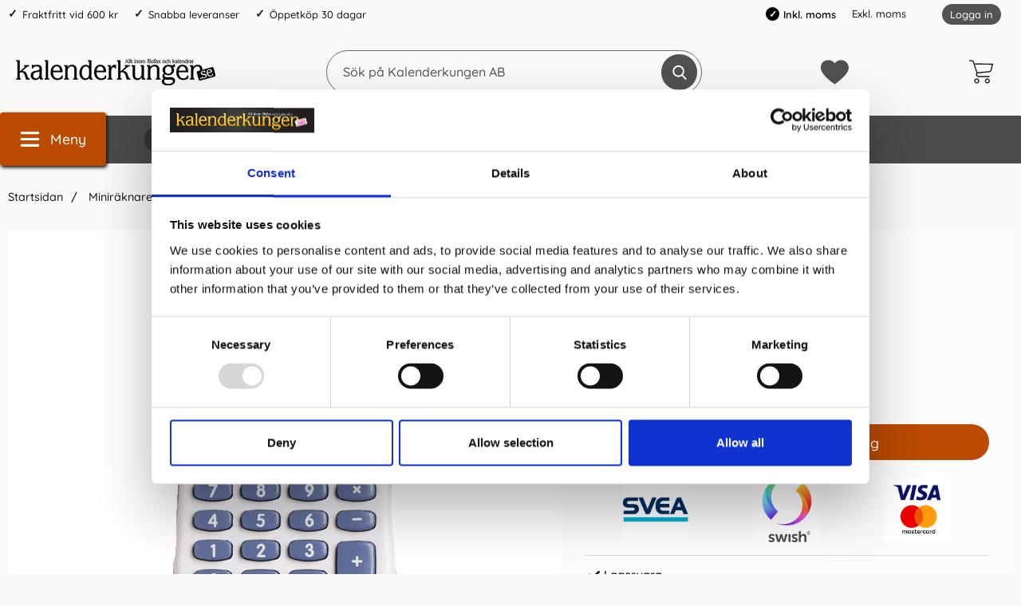

--- FILE ---
content_type: text/html; charset=utf-8
request_url: https://www.kalenderkungen.se/miniraknare-ti-501
body_size: 26883
content:
        <!DOCTYPE html>
        <html lang="sv" dir="ltr">
        <head>
            <meta name="theme-color" content="#eeebea">
            <meta name="msapplication-navbutton-color" content="#eeebea">
            <meta name="apple-mobile-web-app-status-bar-style" content="#eeebea">
            <meta name="viewport" content="width=device-width, initial-scale=1.0, maximum-scale=5">
            <meta name="color-scheme" content="light dark">

            <link rel="preload" as="style"
                  href="/templates/kalenderkungen/css/inline.css?251007-001">
            <link rel="stylesheet"
                  href="/templates/kalenderkungen/css/inline.css?251007-001"
                  fetchpriority="high">
            <link rel="preload" as="style"
                  href="/templates/kalenderkungen/css/all.css?251007-001">

            <link rel="preconnect" href="https://www.kalenderkungen.se">
            <link rel="dns-prefetch" href="https://www.kalenderkungen.se">

            <link rel="preconnect" href="https://cdn.kodmyran.io">
            <link rel="dns-prefetch" href="https://cdn.kodmyran.io">

            <link rel="preconnect" href="https://www.googletagmanager.com">
            <link rel="dns-prefetch" href="https://www.googletagmanager.com">

            <link rel="preconnect" href="https://consent.cookiebot.com">
            <link rel="dns-prefetch" href="https://consent.cookiebot.com">

            <link rel="preconnect" href="https://fonts.googleapis.com">
            <link rel="preconnect" href="https://fonts.gstatic.com" crossorigin>

            <link rel="preconnect" href="https://beacon.kodmyran.se">
            <link rel="dns-prefetch" href="https://beacon.kodmyran.se">

            	<title>Minir&auml;knare TI-501</title>

            <script data-cookieconsent="ignore">
                window.dataLayer = window.dataLayer || []
                function gtag() {
                    dataLayer.push(arguments)
                }
                gtag("consent", "default", {
                    ad_personalization: "denied",
                    ad_storage: "denied",
                    ad_user_data: "denied",
                    analytics_storage: "denied",
                    functionality_storage: "denied",
                    personalization_storage: "denied",
                    security_storage: "granted",
                    wait_for_update: 500
                })
                gtag("set", "ads_data_redaction", true)
                gtag("set", "url_passthrough", true)
            </script>
            

	<!-- Google Tag Manager -->
	<script type="text/javascript">window.dataLayer = window.dataLayer || [];</script>
	<script type="text/javascript">(function(w,d,s,l,i){w[l]=w[l]||[];w[l].push({'gtm.start':new Date().getTime(),event:'gtm.js'});var f=d.getElementsByTagName(s)[0],j=d.createElement(s),dl=l!='dataLayer'?'&l='+l:'';j.async=true;j.src='//www.googletagmanager.com/gtm.js?id='+i+dl;f.parentNode.insertBefore(j,f);})(window,document,'script','dataLayer','GTM-TJMR8S');</script>
	<!-- End Google Tag Manager -->


            <script id="Cookiebot" src="https://consent.cookiebot.com/uc.js" data-cbid="a7b735cc-dd78-40e4-8122-31bfe8629990" data-blockingmode="auto" data-consentmode-defaults="disabled" type="text/javascript"></script>
            

        <script src="/scripts/commerce.js?v=4571"></script>
        
        <meta http-equiv="Content-Type" content="text/html; charset=utf-8"/>

                        <link rel="canonical" href="https://www.kalenderkungen.se/miniraknare-ti-501"/>
                	<meta name="language" content="sv" />
	<meta name="description" content="Egonomisk minir&auml;knare." />
	<meta name="keywords" content="Minir&auml;knare, TI-501, Egonomisk" />
	<meta name="author" content="Allt inom kalendrar, almanackor &amp; filofaxer | Kalenderkungen" />
	<meta name="robots" content="Stort utbud av kalendrar och almanackor. Bra priser och snabba leveranser. V&auml;lkommen att hitta din kalender eller almanacka, hos oss p&aring; kalenderkungen.se" />

	<link rel="shortcut icon" href="/upload/Logotyper/favicon-16x16.png" type="image/x-icon" />
        <!-- Google tag (gtag.js) -->
        <script type="text/plain" data-cookieconsent="statistics" async src="https://www.googletagmanager.com/gtag/js?id=G-NZR1WPJ48M"></script>
        <script type="text/plain" data-cookieconsent="statistics">
            window.dataLayer = window.dataLayer || [];

            function gtag() {
                dataLayer.push(arguments);
            }

            gtag('js', new Date());
            gtag('set', {'currency': 'SEK'});
            gtag('config', 'G-NZR1WPJ48M', {"debug_mode":false});
        </script>
                <!-- Bing Tracking Script -->
        <!--suppress JSUnresolvedReference -->
        <script type="text/plain" data-cookieconsent="marketing">
            (function (w, d, t, r, u) {
                var f, n, i;
                w[u] = w[u] || [], f = function () {
                    var o = {ti: "97098711"};
                    o.q = w[u], w[u] = new UET(o), w[u].push("pageLoad")
                }, n = d.createElement(t), n.src = r, n.async = 1, n.onload = n.onreadystatechange = function () {
                    var s = this.readyState;
                    s && s !== "loaded" && s !== "complete" || (f(), n.onload = n.onreadystatechange = null)
                }, i = d.getElementsByTagName(t)[0], i.parentNode.insertBefore(n, i)
            })(window, document, "script", "//bat.bing.com/bat.js", "uetq");
        </script>
                <!-- Facebook tracking -->
        <!--suppress JSUnresolvedReference -->
        <script type="text/plain" data-cookieconsent="marketing">
            !function (f, b, e, v, n, t, s) {
                if (f.fbq) return;
                n = f.fbq = function () {
                    n.callMethod ?
                        n.callMethod.apply(n, arguments) : n.queue.push(arguments)
                };
                if (!f._fbq) f._fbq = n;
                n.push = n;
                n.loaded = !0;
                n.version = '2.0';
                n.queue = [];
                t = b.createElement(e);
                t.async = !0;
                t.src = v;
                s = b.getElementsByTagName(e)[0];
                s.parentNode.insertBefore(t, s)
            }(window,
                document, 'script', 'https://connect.facebook.net/en_US/fbevents.js');

            fbq('init', '640300913483264');
            fbq('track', 'PageView');
                    </script>
                        <link rel="preload" href="https://cdn.kodmyran.io/templates/js/jquery/3.6.0/jquery.min.js" as="script">
                            <link rel="preload"
                      href="/templates/kalenderkungen/scripts/a11y-accordion-tabs.js?251007-001"
                      as="script">
            
            <link rel="stylesheet"
                  href="/templates/kalenderkungen/css/all.css?251007-001">

                            <link rel="preload" as="style" href="/templates/kalenderkungen/css/jquery.fancybox.min.css">
                <link rel="stylesheet" href="/templates/kalenderkungen/css/jquery.fancybox.min.css" defer>
                <link rel="preload"
                      href="/templates/kalenderkungen/scripts/youtube.js?251007-001" as="script">
                <link rel="stylesheet" href="https://cdn.kodmyran.io/templates/js/swiper/9.1.1/swiper-bundle.min.css"
                      onerror="this.onerror=null;this.href='/templates/kalenderkungen/scripts/swiper-bundle.min.css';"
                      defer>
                <link rel="preload" as="image" href="https://www.kalenderkungen.se/resource/u2Q6/j5M/kfDZO4dYW96/Bilder/130700_DEFAULT.JPG.webp" fetchpriority="high">            <meta name="msapplication-TileColor" content="#eeebea">
            <meta name="theme-color" content="#eeebea">

            
            <script type="text/javascript">
                hrq = window.hrq || [];
                hrq.push(function (sdk) {
                    if (!Cookiebot.consent.marketing) {
                        sdk.setTrackingOptOut(true);
                    }
                });
            </script>

        </head>

        <body id="mainBody"
            data-role="page"
            data-template-name="/templates/kalenderkungen"
            data-page-mode="product"
            data-customer-status="0"
            class="preload stickyheader pagemode-product slideInCartFromRight"
        >

        <script type="text/javascript">window.dataLayer = window.dataLayer || [];dataLayer.push({"email":"","PageType":"ProductPage","ProductID":"130700"});dataLayer.push({"ecommerce":{"detail":{"actionField":{"list":"Kontorsvaror"},"products":[{"name":"Minir\u00e4knare TI-501","id":"130700","price":"55.20","brand":"Texas Instruments","category":"Kontorsvaror","variant":""}]}}});</script>
	<!-- Google Tag Manager (noscript) -->
	<noscript><iframe src='//www.googletagmanager.com/ns.html?id=GTM-TJMR8S' height='0' width='0' style='display:none;visibility:hidden'></iframe></noscript>
	<!-- End Google Tag Manager (noscript) -->

        <div id="dialog_layer" class="dialogs">
            <div class="dialog-backdrop" id="dialog-backdrop">
                <div tabindex="0"></div>
            </div>
        </div>

        
    <header id="topBar" class="inertSensitive">
        <nav id="skiplinks" aria-label="Genvägar">
            <a href="#wrapper" onclick='fnGoToByScroll("wrapper")'>
                Hoppa till innehåll            </a>
                            <a href="#btnMenuDesktop" onclick='fnGoToByScroll("btnMenuDesktop")'>
                    Hoppa till navigering                </a>
                    </nav>

        <div id="topArea" class="noprint">
            <div class="container">
                <div id="topAreaLeft" class="noprint">
                    <ul><li><p>Fraktfritt vid 600 kr</p></li><li><p>Snabba leveranser</p></li><li><p>&Ouml;ppetk&ouml;p 30 dagar</p></li></ul>                </div>

                <div id="topAreaRight" class="noprint">


                    
                                                <style>
                            .vatparent {
                                display: inline-block;
                                vertical-align: bottom;
                                margin-right: 40px;
                            }

                            #vatSelect {
                                display: block;
                                font-size: 1em;
                            }

                            #vatSelect ul {
                                list-style: none;
                                display: inline;
                            }

                            #vatSelect ul li {
                                display: inline-flex;
                                padding-right: 5px;
                                align-items: center;
                            }

                            #vatSelect ul li:last-child {
                                border-left: 1px solid #fff;
                                padding-left: 10px;
                            }

                            #vatSelect ul li a {
                                font-size: 1em;
                            }

                            #vatSelect ul li a:hover {
                                color: #000;
                            }

                            #vatSelect ul li.active {
                                font-weight: 600;
                                color: #000;
                            }

                            #vatSelect ul li.active:before {
                                content: '\2713';
                                font-size: 12px;
                                color: white;
                                font-weight: bold;
                                margin-right: 5px;
                                background-color: black;
                                padding: 2px;
                                border-radius: 50%;
                                width: 17px;
                                height: 17px;
                                display: inline-flex;
                                align-items: center;
                                justify-content: center;
                            }

                            .fullWidth #vatSelect {
                                text-align: left;
                                padding: 10px 15px 8px 15px;
                                background-color: #eaeaea;
                                font-size: .9em;
                            }

                            .fullWidth #vatSelect #loginlinks {
                                margin-top: -1px;
                            }

                            .fullWidth #vatSelect #loginlinks a {
                                padding: 3px 9px 5px 9px;
                            }

                            #loginlinks {
                                float: right;
                            }

                            #loginlinks a {
                                background-color: #6c6c6c;
                                padding: 5px 9px;
                                border-radius: 30px;
                                color: #fff;
                                font-size: .85em;
                            }

                            @media (max-width: 767.98px) {
                                #vatSelect {
                                    position: absolute;
                                    bottom: 0;
                                    background-color: #f7f7f7;
                                    width: 100%;
                                    padding: 10px;
                                    display: flex;
                                    justify-content: center;
                                }

                                #vatSelect ul {
                                    display: flex;
                                    list-style: none;
                                    display: flex;
                                    width: 100%;
                                    justify-content: space-evenly;
                                }
                            }
                        </style>

                        <div class="vatparent">
                            <div id="vatSelect">
                                <h3 class="visually-hidden">Momsval</h3>
                                <ul>
                                                                            <li class="active"
                                            title="Aktiv: Inkl. moms">Inkl. moms</li>
                                        <li><a href="?cmd=setvat&vat=0" title=""
                                               onclick="ajaxLoadOn();">Exkl. moms</a>
                                        </li>
                                                                    </ul>
                            </div>
                        </div>

                        

                    <div id="topLogin">
                                                        <a href="https://www.kalenderkungen.se/login.php">Logga in</a>
                                                    </div>
                </div>
            </div>
        </div>

        <div id="topContent" class="container">
            
            <button id="btnNav" class="btnNav noprint" tabindex="0"
                    aria-label="Huvudmeny" aria-expanded="false"
                    aria-haspopup="true" aria-controls="navbar">
                <svg aria-hidden="true" focusable="false" role="presentation" height="512" viewBox="0 0 32 32"
                     width="512" xmlns="http://www.w3.org/2000/svg">
                    <g>
                        <path d="m29 8h-26c-1.1045 0-2-.8955-2-2s.8955-2 2-2h26c1.1045 0 2 .8955 2 2s-.8955 2-2 2z"/>
                        <path d="m29 28h-26c-1.1045 0-2-.8955-2-2s.8955-2 2-2h26c1.1045 0 2 .8955 2 2s-.8955 2-2 2z"/>
                        <path d="m29 18h-26c-1.1045 0-2-.8955-2-2s.8955-2 2-2h26c1.1045 0 2 .8955 2 2s-.8955 2-2 2z"/>
                    </g>
                </svg>
                <span class="menuText noprint" aria-hidden="true">Meny</span>
            </button>

            <!-- In med topsearch? ... -->

            <div id="topLogo">
                <a href="https://www.kalenderkungen.se">
                    <span class="visually-hidden">Gå till startsidan för Kalenderkungen AB</span>
                                        <img aria-hidden="true" src="/upload/demo/Kalenderkungen_BW.png"
                         alt="Kalenderkungen AB logo" width="250"
                         height="4" fetchpriority="high">
                </a>
            </div>

            <div id="topSearch" class="noprint">
                <form class="search-form-new" action="https://www.kalenderkungen.se/search.php">
                    <fieldset>
                        <legend class="visually-hidden noprint">Sök</legend>
                        <label for="search-01" aria-hidden="true"
                               class="visually-hidden noprint">Sök på Kalenderkungen AB</label>
                        <div class="searchContainer noprint ">
                                                        <input type="text" name="keyword" id="search-01" class="text noprint" autocapitalize="off"
                                   autocomplete="off" spellcheck="false" value=""
                                   placeholder="Sök på Kalenderkungen AB"                                    aria-autocomplete="list" aria-owns="search01-suggestions-wrapper">
                            <div id="search01-suggestions-backdrop"></div>
                            <div id="search01-suggestions-wrapper" class="search-suggestions-wrapper" aria-live="polite"
                                 aria-expanded="false" role="region" aria-atomic="true"
                                 aria-label="Sökordsförslag"></div>
                            <button type="submit" class="icon noprint" name="search">
                                <svg class="noprint" focusable="false" aria-hidden="true"
                                     xmlns="http://www.w3.org/2000/svg" viewBox="0 0 57 57">
                                    <path d="M55.1 51.9L41.6 37.8c3.5-4.1 5.4-9.4 5.4-14.8 0-12.7-10.3-23-23-23s-23 10.3-23 23 10.3 23 23 23c4.8 0 9.3-1.4 13.2-4.2l13.7 14.2c0.6 0.6 1.3 0.9 2.2 0.9 0.8 0 1.5-0.3 2.1-0.8C56.3 55 56.3 53.1 55.1 51.9zM24 6c9.4 0 17 7.6 17 17s-7.6 17-17 17 -17-7.6-17-17S14.6 6 24 6z"/>
                                </svg>
                                <span class="visually-hidden">Genomför sökning</span>
                            </button>
                        </div>
                    </fieldset>
                </form>
            </div>

            
            <div id="topFavouriteWrapper" class="noprint">
                                    <a href="/favoriter" id="topFavourite" class="favourites-text">
                        <svg focusable="false" aria-hidden="true" enable-background="new 0 0 437.775 437.774"
                             viewBox="0 0 437.78 437.77" xmlns="http://www.w3.org/2000/svg">
                            <path d="m316.72 29.761c66.852 0 121.05 54.202 121.05 121.04 0 110.48-218.89 257.21-218.89 257.21s-218.88-141.44-218.88-257.21c0-83.217 54.202-121.04 121.04-121.04 40.262 0 75.827 19.745 97.841 49.976 22.017-30.231 57.588-49.976 97.84-49.976z"/>
                        </svg>
                        <span class="dyn-favourites-count" aria-hidden="true"></span>
                        <span class="dyn-favourites-text visually-hidden">Mina favoriter</span>
                    </a>
                                </div>

                            <div id="topCartContent" class="noprint" >
                            <div id="topCartOpen" class="topCartOpen">
            <div class="jsShakeArea">
                <button class="basketItems " id="basketItems" aria-label="varukorg 0 artiklar" aria-controls="miniCart" aria-expanded="false"><span class="iconwrapper" aria-hidden="true"><svg aria-hidden="true" focusable="false" height="30" viewBox="0 0 450.391 450.391" width="30" xmlns="http://www.w3.org/2000/svg">
                                    <path d="m143.673 350.322c-25.969 0-47.02 21.052-47.02 47.02 0 25.969 21.052 47.02 47.02 47.02 25.969 0 47.02-21.052 47.02-47.02.001-25.968-21.051-47.02-47.02-47.02zm0 73.143c-14.427 0-26.122-11.695-26.122-26.122s11.695-26.122 26.122-26.122 26.122 11.695 26.122 26.122c.001 14.427-11.695 26.122-26.122 26.122z"/><path d="m342.204 350.322c-25.969 0-47.02 21.052-47.02 47.02 0 25.969 21.052 47.02 47.02 47.02s47.02-21.052 47.02-47.02-21.051-47.02-47.02-47.02zm0 73.143c-14.427 0-26.122-11.695-26.122-26.122s11.695-26.122 26.122-26.122 26.122 11.695 26.122 26.122c.001 14.427-11.695 26.122-26.122 26.122z"/><path d="m448.261 76.037c-2.176-2.377-5.153-3.865-8.359-4.18l-340.114-4.702-9.404-28.735c-6.625-19.209-24.613-32.177-44.931-32.392h-35.004c-5.771 0-10.449 4.678-10.449 10.449s4.678 10.449 10.449 10.449h35.004c11.361.251 21.365 7.546 25.078 18.286l66.351 200.098-5.224 12.016c-5.827 15.026-4.077 31.938 4.702 45.453 8.695 13.274 23.323 21.466 39.184 21.943h203.233c5.771 0 10.449-4.678 10.449-10.449s-4.678-10.449-10.449-10.449h-203.234c-8.957-.224-17.202-4.936-21.943-12.539-4.688-7.51-5.651-16.762-2.612-25.078l4.18-9.404 219.951-22.988c24.16-2.661 44.034-20.233 49.633-43.886l25.078-105.012c1.13-3.024.53-6.425-1.569-8.88zm-43.885 109.191c-3.392 15.226-16.319 26.457-31.869 27.69l-217.339 22.465-48.588-147.33 320.261 4.702z"/>
                                </svg></span></button>            </div>
        </div>
                        </div>
                        </div>

                    <div id="topMenu" class="noprint">
                        <div class="innerNav">            <button class="noprint" id="btnMenuDesktop" tabindex="0"
                    aria-label="Huvudmeny" aria-expanded="false"
                    aria-haspopup="true" aria-controls="navbar">                <svg aria-hidden="true" focusable="false" role="presentation" height="512" viewBox="0 0 32 32"
                     width="512" xmlns="http://www.w3.org/2000/svg">                    <g>                        <path d="m29 8h-26c-1.1045 0-2-.8955-2-2s.8955-2 2-2h26c1.1045 0 2 .8955 2 2s-.8955 2-2 2z"/>                        <path d="m29 28h-26c-1.1045 0-2-.8955-2-2s.8955-2 2-2h26c1.1045 0 2 .8955 2 2s-.8955 2-2 2z"/>                        <path d="m29 18h-26c-1.1045 0-2-.8955-2-2s.8955-2 2-2h26c1.1045 0 2 .8955 2 2s-.8955 2-2 2z"/>                    </g>                </svg>                <span class="menuText noprint" aria-hidden="true">Meny</span>            </button>            <ul id="navbarExtraLinks"><li class="level-0 no-children  extra extra1"><a href="/burde-forlag">Burde</a></li><li class="level-0 no-children  extra extra2"><a href="/filofax/">Filofax</a></li><li class="level-0 no-children  extra extra3"><a href="/kalenderalmanacka/">Kalender 2026</a></li><li class="level-0 no-children  extra extra4"><a href="/anteckningsbocker/">Anteckningsböcker</a></li><li class="level-0 no-children  extra extra5"><a href="/studiearet-2023-2024/">Skolstart</a></li><li class="level-0 no-children  extra extra6"><a href="/varumarken">Varumärken</a></li><li class="level-0 no-children  extra extra7"><a href="/tips-trix">Tips &amp; Trix</a></li></ul>            <nav aria-labelledby="btnNav" id="navbar" class="navbar modalRight modalShadow modalRightTransition">                <strong>                    Kategorier                </strong>                <button class="modalRightClose" aria-label="Stäng huvudmeny">                    <svg xmlns="http://www.w3.org/2000/svg" height="366" viewBox="0 0 365.7 365.7" width="366"
                         aria-hidden="true" focusable="false" role="presentation">                        <path d="m243.2 182.9 113.1-113.1c12.5-12.5 12.5-32.8 0-45.2l-15.1-15.1c-12.5-12.5-32.8-12.5-45.2 0l-113.1 113.1-113.1-113.2c-12.5-12.5-32.8-12.5-45.2 0l-15.1 15.1c-12.5 12.5-12.5 32.8 0 45.3l113.2 113.2-113.1 113.1c-12.5 12.5-12.5 32.8 0 45.3l15.1 15.1c12.5 12.5 32.8 12.5 45.2 0l113.1-113.1 113.1 113.1c12.5 12.5 32.8 12.5 45.3 0l15.1-15.1c12.5-12.5 12.5-32.8 0-45.2zm0 0"/>                    </svg>                </button>                <ul class="navbar-menu container -primary" id="navbar-menu">                    <li class="level-0 has-children hasSub jsEvent"><a href="https://www.kalenderkungen.se/anteckningsbocker-2" class="topLevel" aria-haspopup="true" aria-expanded="false" id="menulink_4" aria-controls="sub_4"><div class="subimg" aria-hidden="true"><img src="/templates/kalenderkungen/images/blank.gif" data-src="" alt="" width="80" height="80" loading="lazy" decoding="async"></div><span class="subnamefirst">Anteckningsb&ouml;cker &amp; Anteckningsblock</span>                                        <svg version="1.1" class="nextArrow" xmlns="http://www.w3.org/2000/svg" xmlns:xlink="http://www.w3.org/1999/xlink" x="0px" y="0px"
                                        viewBox="0 0 447.243 447.243" style="enable-background:new 0 0 447.243 447.243;" xml:space="preserve" aria-hidden="true" focusable="false" role="presentation">                                        <g>                                        <g>                                        <path d="M420.361,192.229c-1.83-0.297-3.682-0.434-5.535-0.41H99.305l6.88-3.2c6.725-3.183,12.843-7.515,18.08-12.8l88.48-88.48
                                        c11.653-11.124,13.611-29.019,4.64-42.4c-10.441-14.259-30.464-17.355-44.724-6.914c-1.152,0.844-2.247,1.764-3.276,2.754
                                        l-160,160C-3.119,213.269-3.13,233.53,9.36,246.034c0.008,0.008,0.017,0.017,0.025,0.025l160,160
                                        c12.514,12.479,32.775,12.451,45.255-0.063c0.982-0.985,1.899-2.033,2.745-3.137c8.971-13.381,7.013-31.276-4.64-42.4
                                        l-88.32-88.64c-4.695-4.7-10.093-8.641-16-11.68l-9.6-4.32h314.24c16.347,0.607,30.689-10.812,33.76-26.88
                                        C449.654,211.494,437.806,195.059,420.361,192.229z"/>                                        </g>                                        </g>                                        </svg>                                
                                    </a><ul id="sub_4" class="ul_level_1"><li class="subheader"><button class="navBackButton"><span class="navBtnImage">                                    <svg xmlns="http://www.w3.org/2000/svg" xmlns:xlink="http://www.w3.org/1999/xlink" x="0px" y="0px"
                                    viewBox="0 0 447.243 447.243" style="enable-background:new 0 0 447.243 447.243;" xml:space="preserve" aria-hidden="true" focusable="false" role="presentation">                                    <g>                                    <g>                                    <path d="M420.361,192.229c-1.83-0.297-3.682-0.434-5.535-0.41H99.305l6.88-3.2c6.725-3.183,12.843-7.515,18.08-12.8l88.48-88.48
                                    c11.653-11.124,13.611-29.019,4.64-42.4c-10.441-14.259-30.464-17.355-44.724-6.914c-1.152,0.844-2.247,1.764-3.276,2.754
                                    l-160,160C-3.119,213.269-3.13,233.53,9.36,246.034c0.008,0.008,0.017,0.017,0.025,0.025l160,160
                                    c12.514,12.479,32.775,12.451,45.255-0.063c0.982-0.985,1.899-2.033,2.745-3.137c8.971-13.381,7.013-31.276-4.64-42.4
                                    l-88.32-88.64c-4.695-4.7-10.093-8.641-16-11.68l-9.6-4.32h314.24c16.347,0.607,30.689-10.812,33.76-26.88
                                    C449.654,211.494,437.806,195.059,420.361,192.229z"/>                                    </g>                                    </g>                                    </svg>                                
                                </span><span class="navBtnText">Tillbaka</span></button><div class="subimg" aria-hidden="true"><img src="/templates/kalenderkungen/images/blank.gif" data-src="" alt="" width="80" height="80" loading="lazy" decoding="async"></div><span class="subname">Anteckningsböcker & Anteckningsblock</span></li><li class="no-children allproducts  keyboardtriggered"><a href="https://www.kalenderkungen.se/anteckningsbocker-2" class="" id="menulink_4_all">Gå till Anteckningsböcker & Anteckningsblock</a></li><li class="no-children level-1"><a href="https://www.kalenderkungen.se/dotted" class="topLevel"  id="menulink_5"><div class="menuImg" aria-hidden="true"><img src="/templates/kalenderkungen/images/blank.gif" data-src="" alt="" width="80" height="80" loading="lazy" decoding="async"></div><span class="subname">Anteckningsböcker Dotted</span></a></li><li class="no-children level-1"><a href="https://www.kalenderkungen.se/gastbocker/" class="topLevel"  id="menulink_108"><div class="menuImg" aria-hidden="true"><img src="/templates/kalenderkungen/images/blank.gif" data-src="" alt="" width="80" height="80" loading="lazy" decoding="async"></div><span class="subname">Gästböcker</span></a></li><li class="no-children level-1"><a href="https://www.kalenderkungen.se/kollegieblock" class="topLevel"  id="menulink_18"><div class="menuImg" aria-hidden="true"><img src="/templates/kalenderkungen/images/blank.gif" data-src="" alt="" width="80" height="80" loading="lazy" decoding="async"></div><span class="subname">Kollegieblock</span></a></li><li class="no-children level-1"><a href="https://www.kalenderkungen.se/linjerade" class="topLevel"  id="menulink_6"><div class="menuImg" aria-hidden="true"><img src="/templates/kalenderkungen/images/blank.gif" data-src="" alt="" width="80" height="80" loading="lazy" decoding="async"></div><span class="subname">Linjerade Anteckningsböcker</span></a></li><li class="no-children level-1"><a href="https://www.kalenderkungen.se/olinjerade" class="topLevel"  id="menulink_7"><div class="menuImg" aria-hidden="true"><img src="/templates/kalenderkungen/images/blank.gif" data-src="" alt="" width="80" height="80" loading="lazy" decoding="async"></div><span class="subname">Olinjerade Anteckningsböcker</span></a></li><li class="no-children level-1"><a href="https://www.kalenderkungen.se/rutade/" class="topLevel"  id="menulink_107"><div class="menuImg" aria-hidden="true"><img src="/templates/kalenderkungen/images/blank.gif" data-src="" alt="" width="80" height="80" loading="lazy" decoding="async"></div><span class="subname">Rutade Anteckningsböcker</span></a></li><li class="no-children level-1"><a href="https://www.kalenderkungen.se/temabocker" class="topLevel"  id="menulink_8"><div class="menuImg" aria-hidden="true"><img src="/templates/kalenderkungen/images/blank.gif" data-src="" alt="" width="80" height="80" loading="lazy" decoding="async"></div><span class="subname">Temaböcker</span></a></li></ul></li><li class="level-0 no-children"><a href="https://www.kalenderkungen.se/personlig-kalender" class="topLevel"  id="menulink_20" ><div class="subimg" aria-hidden="true"><img src="/templates/kalenderkungen/images/blank.gif" data-src="" alt="" width="80" height="80" loading="lazy" decoding="async"></div><span class="subnamefirst">Personlig kalender</span></a></li><li class="level-0 has-children hasSub jsEvent"><a href="https://www.kalenderkungen.se/filofax/" class="topLevel" aria-haspopup="true" aria-expanded="false" id="menulink_27" aria-controls="sub_27"><div class="subimg" aria-hidden="true"><img src="/templates/kalenderkungen/images/blank.gif" data-src="" alt="" width="80" height="80" loading="lazy" decoding="async"></div><span class="subnamefirst">Filofax</span>                                        <svg version="1.1" class="nextArrow" xmlns="http://www.w3.org/2000/svg" xmlns:xlink="http://www.w3.org/1999/xlink" x="0px" y="0px"
                                        viewBox="0 0 447.243 447.243" style="enable-background:new 0 0 447.243 447.243;" xml:space="preserve" aria-hidden="true" focusable="false" role="presentation">                                        <g>                                        <g>                                        <path d="M420.361,192.229c-1.83-0.297-3.682-0.434-5.535-0.41H99.305l6.88-3.2c6.725-3.183,12.843-7.515,18.08-12.8l88.48-88.48
                                        c11.653-11.124,13.611-29.019,4.64-42.4c-10.441-14.259-30.464-17.355-44.724-6.914c-1.152,0.844-2.247,1.764-3.276,2.754
                                        l-160,160C-3.119,213.269-3.13,233.53,9.36,246.034c0.008,0.008,0.017,0.017,0.025,0.025l160,160
                                        c12.514,12.479,32.775,12.451,45.255-0.063c0.982-0.985,1.899-2.033,2.745-3.137c8.971-13.381,7.013-31.276-4.64-42.4
                                        l-88.32-88.64c-4.695-4.7-10.093-8.641-16-11.68l-9.6-4.32h314.24c16.347,0.607,30.689-10.812,33.76-26.88
                                        C449.654,211.494,437.806,195.059,420.361,192.229z"/>                                        </g>                                        </g>                                        </svg>                                
                                    </a><ul id="sub_27" class="ul_level_1"><li class="subheader"><button class="navBackButton"><span class="navBtnImage">                                    <svg xmlns="http://www.w3.org/2000/svg" xmlns:xlink="http://www.w3.org/1999/xlink" x="0px" y="0px"
                                    viewBox="0 0 447.243 447.243" style="enable-background:new 0 0 447.243 447.243;" xml:space="preserve" aria-hidden="true" focusable="false" role="presentation">                                    <g>                                    <g>                                    <path d="M420.361,192.229c-1.83-0.297-3.682-0.434-5.535-0.41H99.305l6.88-3.2c6.725-3.183,12.843-7.515,18.08-12.8l88.48-88.48
                                    c11.653-11.124,13.611-29.019,4.64-42.4c-10.441-14.259-30.464-17.355-44.724-6.914c-1.152,0.844-2.247,1.764-3.276,2.754
                                    l-160,160C-3.119,213.269-3.13,233.53,9.36,246.034c0.008,0.008,0.017,0.017,0.025,0.025l160,160
                                    c12.514,12.479,32.775,12.451,45.255-0.063c0.982-0.985,1.899-2.033,2.745-3.137c8.971-13.381,7.013-31.276-4.64-42.4
                                    l-88.32-88.64c-4.695-4.7-10.093-8.641-16-11.68l-9.6-4.32h314.24c16.347,0.607,30.689-10.812,33.76-26.88
                                    C449.654,211.494,437.806,195.059,420.361,192.229z"/>                                    </g>                                    </g>                                    </svg>                                
                                </span><span class="navBtnText">Tillbaka</span></button><div class="subimg" aria-hidden="true"><img src="/templates/kalenderkungen/images/blank.gif" data-src="" alt="" width="80" height="80" loading="lazy" decoding="async"></div><span class="subname">Filofax</span></li><li class="no-children allproducts  keyboardtriggered"><a href="https://www.kalenderkungen.se/filofax/" class="" id="menulink_27_all">Gå till Filofax</a></li><li class="no-children level-1"><a href="https://www.kalenderkungen.se/filofax-a4" class="topLevel"  id="menulink_28"><div class="menuImg" aria-hidden="true"><img src="/templates/kalenderkungen/images/blank.gif" data-src="" alt="" width="80" height="80" loading="lazy" decoding="async"></div><span class="subname">Filofax A4</span></a></li><li class="no-children level-1"><a href="https://www.kalenderkungen.se/filofax-a5" class="topLevel"  id="menulink_29"><div class="menuImg" aria-hidden="true"><img src="/templates/kalenderkungen/images/blank.gif" data-src="" alt="" width="80" height="80" loading="lazy" decoding="async"></div><span class="subname">Filofax A5</span></a></li><li class="no-children level-1"><a href="https://www.kalenderkungen.se/filofax-personal" class="topLevel"  id="menulink_31"><div class="menuImg" aria-hidden="true"><img src="/templates/kalenderkungen/images/blank.gif" data-src="" alt="" width="80" height="80" loading="lazy" decoding="async"></div><span class="subname">Filofax Personal</span></a></li><li class="no-children level-1"><a href="https://www.kalenderkungen.se/pocket" class="topLevel"  id="menulink_32"><div class="menuImg" aria-hidden="true"><img src="/templates/kalenderkungen/images/blank.gif" data-src="" alt="" width="80" height="80" loading="lazy" decoding="async"></div><span class="subname">Filofax Pocket</span></a></li><li class="no-children level-1"><a href="https://www.kalenderkungen.se/filofax-mini" class="topLevel"  id="menulink_30"><div class="menuImg" aria-hidden="true"><img src="/templates/kalenderkungen/images/blank.gif" data-src="" alt="" width="80" height="80" loading="lazy" decoding="async"></div><span class="subname">Filofax Mini</span></a></li><li class="has-children hasSub jsEvent level-1"><a href="https://www.kalenderkungen.se/filofax-kollektioner/" class="topLevel" aria-haspopup="true" aria-expanded="false" id="menulink_118"><div class="menuImg" aria-hidden="true"><img src="/templates/kalenderkungen/images/blank.gif" data-src="" alt="" width="80" height="80" loading="lazy" decoding="async"></div><span class="subname">Filofax kollektioner</span>                                                            <svg version="1.1" class="nextArrow" xmlns="http://www.w3.org/2000/svg" xmlns:xlink="http://www.w3.org/1999/xlink" x="0px" y="0px"
                                                            viewBox="0 0 447.243 447.243" style="enable-background:new 0 0 447.243 447.243;" xml:space="preserve" aria-hidden="true" focusable="false" role="presentation">                                                            <g>                                                            <g>                                                            <path d="M420.361,192.229c-1.83-0.297-3.682-0.434-5.535-0.41H99.305l6.88-3.2c6.725-3.183,12.843-7.515,18.08-12.8l88.48-88.48
                                                            c11.653-11.124,13.611-29.019,4.64-42.4c-10.441-14.259-30.464-17.355-44.724-6.914c-1.152,0.844-2.247,1.764-3.276,2.754
                                                            l-160,160C-3.119,213.269-3.13,233.53,9.36,246.034c0.008,0.008,0.017,0.017,0.025,0.025l160,160
                                                            c12.514,12.479,32.775,12.451,45.255-0.063c0.982-0.985,1.899-2.033,2.745-3.137c8.971-13.381,7.013-31.276-4.64-42.4
                                                            l-88.32-88.64c-4.695-4.7-10.093-8.641-16-11.68l-9.6-4.32h314.24c16.347,0.607,30.689-10.812,33.76-26.88
                                                            C449.654,211.494,437.806,195.059,420.361,192.229z"/>                                                            </g>                                                            </g>                                                            </svg>                                
                                                        </a><ul id="sub_118" class="ul_level_2"><li class="subheader"><button class="navBackButton"><span class="navBtnImage">                                    <svg xmlns="http://www.w3.org/2000/svg" xmlns:xlink="http://www.w3.org/1999/xlink" x="0px" y="0px"
                                    viewBox="0 0 447.243 447.243" style="enable-background:new 0 0 447.243 447.243;" xml:space="preserve" aria-hidden="true" focusable="false" role="presentation">                                    <g>                                    <g>                                    <path d="M420.361,192.229c-1.83-0.297-3.682-0.434-5.535-0.41H99.305l6.88-3.2c6.725-3.183,12.843-7.515,18.08-12.8l88.48-88.48
                                    c11.653-11.124,13.611-29.019,4.64-42.4c-10.441-14.259-30.464-17.355-44.724-6.914c-1.152,0.844-2.247,1.764-3.276,2.754
                                    l-160,160C-3.119,213.269-3.13,233.53,9.36,246.034c0.008,0.008,0.017,0.017,0.025,0.025l160,160
                                    c12.514,12.479,32.775,12.451,45.255-0.063c0.982-0.985,1.899-2.033,2.745-3.137c8.971-13.381,7.013-31.276-4.64-42.4
                                    l-88.32-88.64c-4.695-4.7-10.093-8.641-16-11.68l-9.6-4.32h314.24c16.347,0.607,30.689-10.812,33.76-26.88
                                    C449.654,211.494,437.806,195.059,420.361,192.229z"/>                                    </g>                                    </g>                                    </svg>                                
                                </span><span class="navBtnText">Tillbaka</span></button><span class="subname">Filofax kollektioner</span></li><li class="no-children allproducts  keyboardtriggered"><a href="https://www.kalenderkungen.se/filofax-kollektioner/" class="" id="menulink_118_all">Gå till Filofax kollektioner</a></li><li class="no-children level-2"><a href="https://www.kalenderkungen.se/botanical/" class="topLevel"  id="menulink_163"><span class="subname">Filofax Botanical</span></a></li><li class="no-children level-2"><a href="https://www.kalenderkungen.se/filofax-camden/" class="topLevel"  id="menulink_209"><span class="subname">Filofax Camden</span></a></li><li class="no-children level-2"><a href="https://www.kalenderkungen.se/filofax-chester/" class="topLevel"  id="menulink_130"><span class="subname">Filofax Chester</span></a></li><li class="no-children level-2"><a href="https://www.kalenderkungen.se/filofax-confetti/" class="topLevel"  id="menulink_119"><span class="subname">Filofax Confetti</span></a></li><li class="no-children level-2"><a href="https://www.kalenderkungen.se/filofax-croc/" class="topLevel"  id="menulink_131"><span class="subname">Filofax Croc</span></a></li><li class="no-children level-2"><a href="https://www.kalenderkungen.se/filofax-domino/" class="topLevel"  id="menulink_134"><span class="subname">Filofax Domino</span></a></li><li class="no-children level-2"><a href="https://www.kalenderkungen.se/filofax-eco-essential/" class="topLevel"  id="menulink_191"><span class="subname">Filofax Eco Essential</span></a></li><li class="no-children level-2"><a href="https://www.kalenderkungen.se/filofax-finsbury/" class="topLevel"  id="menulink_124"><span class="subname">Filofax Finsbury</span></a></li><li class="no-children level-2"><a href="https://www.kalenderkungen.se/filofax-garden/" class="topLevel"  id="menulink_120"><span class="subname">Filofax Garden</span></a></li><li class="no-children level-2"><a href="https://www.kalenderkungen.se/filofax-heritage/" class="topLevel"  id="menulink_125"><span class="subname">Filofax Heritage</span></a></li><li class="no-children level-2"><a href="https://www.kalenderkungen.se/filofax-holborn/" class="topLevel"  id="menulink_126"><span class="subname">Filofax Holborn</span></a></li><li class="no-children level-2"><a href="https://www.kalenderkungen.se/filofax-indigo/" class="topLevel"  id="menulink_121"><span class="subname">Filofax Indigo</span></a></li><li class="no-children level-2"><a href="https://www.kalenderkungen.se/filofax-konferansmappar/" class="topLevel"  id="menulink_136"><span class="subname">Filofax Konferensmappar</span></a></li><li class="no-children level-2"><a href="https://www.kalenderkungen.se/filofax-lockwood/" class="topLevel"  id="menulink_127"><span class="subname">Filofax Lockwood</span></a></li><li class="no-children level-2"><a href="https://www.kalenderkungen.se/filofax-malden/" class="topLevel"  id="menulink_123"><span class="subname">Filofax Malden</span></a></li><li class="no-children level-2"><a href="https://www.kalenderkungen.se/filofax-meadow/" class="topLevel"  id="menulink_203"><span class="subname">Filofax Meadow</span></a></li><li class="no-children level-2"><a href="https://www.kalenderkungen.se/filofax-metropol/" class="topLevel"  id="menulink_129"><span class="subname">Filofax Metropol</span></a></li><li class="no-children level-2"><a href="https://www.kalenderkungen.se/norfolk/" class="topLevel"  id="menulink_166"><span class="subname">Filofax Norfolk</span></a></li><li class="no-children level-2"><a href="https://www.kalenderkungen.se/filofax-notebook/" class="topLevel"  id="menulink_133"><span class="subname">Filofax Notebook</span></a></li><li class="no-children level-2"><a href="https://www.kalenderkungen.se/filofax-original/" class="topLevel"  id="menulink_128"><span class="subname">Filofax Original</span></a></li><li class="no-children level-2"><a href="https://www.kalenderkungen.se/filofax-saffiano/" class="topLevel"  id="menulink_135"><span class="subname">Filofax Saffiano</span></a></li></ul></li><li class="has-children hasSub jsEvent level-1"><a href="https://www.kalenderkungen.se/filofax-refill/" class="topLevel" aria-haspopup="true" aria-expanded="false" id="menulink_169"><div class="menuImg" aria-hidden="true"><img src="/templates/kalenderkungen/images/blank.gif" data-src="" alt="" width="80" height="80" loading="lazy" decoding="async"></div><span class="subname">Filofax refill</span>                                                            <svg version="1.1" class="nextArrow" xmlns="http://www.w3.org/2000/svg" xmlns:xlink="http://www.w3.org/1999/xlink" x="0px" y="0px"
                                                            viewBox="0 0 447.243 447.243" style="enable-background:new 0 0 447.243 447.243;" xml:space="preserve" aria-hidden="true" focusable="false" role="presentation">                                                            <g>                                                            <g>                                                            <path d="M420.361,192.229c-1.83-0.297-3.682-0.434-5.535-0.41H99.305l6.88-3.2c6.725-3.183,12.843-7.515,18.08-12.8l88.48-88.48
                                                            c11.653-11.124,13.611-29.019,4.64-42.4c-10.441-14.259-30.464-17.355-44.724-6.914c-1.152,0.844-2.247,1.764-3.276,2.754
                                                            l-160,160C-3.119,213.269-3.13,233.53,9.36,246.034c0.008,0.008,0.017,0.017,0.025,0.025l160,160
                                                            c12.514,12.479,32.775,12.451,45.255-0.063c0.982-0.985,1.899-2.033,2.745-3.137c8.971-13.381,7.013-31.276-4.64-42.4
                                                            l-88.32-88.64c-4.695-4.7-10.093-8.641-16-11.68l-9.6-4.32h314.24c16.347,0.607,30.689-10.812,33.76-26.88
                                                            C449.654,211.494,437.806,195.059,420.361,192.229z"/>                                                            </g>                                                            </g>                                                            </svg>                                
                                                        </a><ul id="sub_169" class="ul_level_2"><li class="subheader"><button class="navBackButton"><span class="navBtnImage">                                    <svg xmlns="http://www.w3.org/2000/svg" xmlns:xlink="http://www.w3.org/1999/xlink" x="0px" y="0px"
                                    viewBox="0 0 447.243 447.243" style="enable-background:new 0 0 447.243 447.243;" xml:space="preserve" aria-hidden="true" focusable="false" role="presentation">                                    <g>                                    <g>                                    <path d="M420.361,192.229c-1.83-0.297-3.682-0.434-5.535-0.41H99.305l6.88-3.2c6.725-3.183,12.843-7.515,18.08-12.8l88.48-88.48
                                    c11.653-11.124,13.611-29.019,4.64-42.4c-10.441-14.259-30.464-17.355-44.724-6.914c-1.152,0.844-2.247,1.764-3.276,2.754
                                    l-160,160C-3.119,213.269-3.13,233.53,9.36,246.034c0.008,0.008,0.017,0.017,0.025,0.025l160,160
                                    c12.514,12.479,32.775,12.451,45.255-0.063c0.982-0.985,1.899-2.033,2.745-3.137c8.971-13.381,7.013-31.276-4.64-42.4
                                    l-88.32-88.64c-4.695-4.7-10.093-8.641-16-11.68l-9.6-4.32h314.24c16.347,0.607,30.689-10.812,33.76-26.88
                                    C449.654,211.494,437.806,195.059,420.361,192.229z"/>                                    </g>                                    </g>                                    </svg>                                
                                </span><span class="navBtnText">Tillbaka</span></button><span class="subname">Filofax refill</span></li><li class="no-children allproducts  keyboardtriggered"><a href="https://www.kalenderkungen.se/filofax-refill/" class="" id="menulink_169_all">Gå till Filofax refill</a></li><li class="no-children level-2"><a href="https://www.kalenderkungen.se/filofax-a4-refill/" class="topLevel"  id="menulink_174"><span class="subname">Filofax A4 refill</span></a></li><li class="no-children level-2"><a href="https://www.kalenderkungen.se/filofax-a5-refill/" class="topLevel"  id="menulink_173"><span class="subname">Filofax A5 refill</span></a></li><li class="no-children level-2"><a href="https://www.kalenderkungen.se/filofax-mini-refill/" class="topLevel"  id="menulink_170"><span class="subname">Filofax Mini refill</span></a></li><li class="no-children level-2"><a href="https://www.kalenderkungen.se/filofax-personal-refill/" class="topLevel"  id="menulink_172"><span class="subname">Filofax Personal refill</span></a></li><li class="no-children level-2"><a href="https://www.kalenderkungen.se/filofax-pocket-refill/" class="topLevel"  id="menulink_171"><span class="subname">Filofax Pocket refill</span></a></li></ul></li></ul></li><li class="level-0 has-children hasSub jsEvent"><a href="https://www.kalenderkungen.se/kalenderalmanacka/" class="topLevel" aria-haspopup="true" aria-expanded="false" id="menulink_35" aria-controls="sub_35"><div class="subimg" aria-hidden="true"><img src="/templates/kalenderkungen/images/blank.gif" data-src="" alt="" width="80" height="80" loading="lazy" decoding="async"></div><span class="subnamefirst">Kalendrar &amp; almanackor f&ouml;r 2026</span>                                        <svg version="1.1" class="nextArrow" xmlns="http://www.w3.org/2000/svg" xmlns:xlink="http://www.w3.org/1999/xlink" x="0px" y="0px"
                                        viewBox="0 0 447.243 447.243" style="enable-background:new 0 0 447.243 447.243;" xml:space="preserve" aria-hidden="true" focusable="false" role="presentation">                                        <g>                                        <g>                                        <path d="M420.361,192.229c-1.83-0.297-3.682-0.434-5.535-0.41H99.305l6.88-3.2c6.725-3.183,12.843-7.515,18.08-12.8l88.48-88.48
                                        c11.653-11.124,13.611-29.019,4.64-42.4c-10.441-14.259-30.464-17.355-44.724-6.914c-1.152,0.844-2.247,1.764-3.276,2.754
                                        l-160,160C-3.119,213.269-3.13,233.53,9.36,246.034c0.008,0.008,0.017,0.017,0.025,0.025l160,160
                                        c12.514,12.479,32.775,12.451,45.255-0.063c0.982-0.985,1.899-2.033,2.745-3.137c8.971-13.381,7.013-31.276-4.64-42.4
                                        l-88.32-88.64c-4.695-4.7-10.093-8.641-16-11.68l-9.6-4.32h314.24c16.347,0.607,30.689-10.812,33.76-26.88
                                        C449.654,211.494,437.806,195.059,420.361,192.229z"/>                                        </g>                                        </g>                                        </svg>                                
                                    </a><ul id="sub_35" class="ul_level_1"><li class="subheader"><button class="navBackButton"><span class="navBtnImage">                                    <svg xmlns="http://www.w3.org/2000/svg" xmlns:xlink="http://www.w3.org/1999/xlink" x="0px" y="0px"
                                    viewBox="0 0 447.243 447.243" style="enable-background:new 0 0 447.243 447.243;" xml:space="preserve" aria-hidden="true" focusable="false" role="presentation">                                    <g>                                    <g>                                    <path d="M420.361,192.229c-1.83-0.297-3.682-0.434-5.535-0.41H99.305l6.88-3.2c6.725-3.183,12.843-7.515,18.08-12.8l88.48-88.48
                                    c11.653-11.124,13.611-29.019,4.64-42.4c-10.441-14.259-30.464-17.355-44.724-6.914c-1.152,0.844-2.247,1.764-3.276,2.754
                                    l-160,160C-3.119,213.269-3.13,233.53,9.36,246.034c0.008,0.008,0.017,0.017,0.025,0.025l160,160
                                    c12.514,12.479,32.775,12.451,45.255-0.063c0.982-0.985,1.899-2.033,2.745-3.137c8.971-13.381,7.013-31.276-4.64-42.4
                                    l-88.32-88.64c-4.695-4.7-10.093-8.641-16-11.68l-9.6-4.32h314.24c16.347,0.607,30.689-10.812,33.76-26.88
                                    C449.654,211.494,437.806,195.059,420.361,192.229z"/>                                    </g>                                    </g>                                    </svg>                                
                                </span><span class="navBtnText">Tillbaka</span></button><div class="subimg" aria-hidden="true"><img src="/templates/kalenderkungen/images/blank.gif" data-src="" alt="" width="80" height="80" loading="lazy" decoding="async"></div><span class="subname">Kalendrar & almanackor för 2026</span></li><li class="no-children allproducts  keyboardtriggered"><a href="https://www.kalenderkungen.se/kalenderalmanacka/" class="" id="menulink_35_all">Gå till Kalendrar & almanackor för 2026</a></li><li class="no-children level-1"><a href="https://www.kalenderkungen.se/bokningskalender/" class="topLevel"  id="menulink_36"><div class="menuImg" aria-hidden="true"><img src="/templates/kalenderkungen/images/blank.gif" data-src="" alt="" width="80" height="80" loading="lazy" decoding="async"></div><span class="subname">Bokningskalender</span></a></li><li class="no-children level-1"><a href="https://www.kalenderkungen.se/bordskalender/" class="topLevel"  id="menulink_37"><div class="menuImg" aria-hidden="true"><img src="/templates/kalenderkungen/images/blank.gif" data-src="" alt="" width="80" height="80" loading="lazy" decoding="async"></div><span class="subname">Bordskalender</span></a></li><li class="no-children level-1"><a href="https://www.kalenderkungen.se/dagbocker/" class="topLevel"  id="menulink_39"><div class="menuImg" aria-hidden="true"><img src="/templates/kalenderkungen/images/blank.gif" data-src="" alt="" width="80" height="80" loading="lazy" decoding="async"></div><span class="subname">Dagböcker</span></a></li><li class="no-children level-1"><a href="https://www.kalenderkungen.se/designade-kalendrar" class="topLevel"  id="menulink_40"><div class="menuImg" aria-hidden="true"><img src="/templates/kalenderkungen/images/blank.gif" data-src="" alt="" width="80" height="80" loading="lazy" decoding="async"></div><span class="subname">Designade kalendrar</span></a></li><li class="has-children hasSub jsEvent level-1"><a href="https://www.kalenderkungen.se/fickkalender/" class="topLevel" aria-haspopup="true" aria-expanded="false" id="menulink_24"><div class="menuImg" aria-hidden="true"><img src="/templates/kalenderkungen/images/blank.gif" data-src="" alt="" width="80" height="80" loading="lazy" decoding="async"></div><span class="subname">Fickkalender</span>                                                            <svg version="1.1" class="nextArrow" xmlns="http://www.w3.org/2000/svg" xmlns:xlink="http://www.w3.org/1999/xlink" x="0px" y="0px"
                                                            viewBox="0 0 447.243 447.243" style="enable-background:new 0 0 447.243 447.243;" xml:space="preserve" aria-hidden="true" focusable="false" role="presentation">                                                            <g>                                                            <g>                                                            <path d="M420.361,192.229c-1.83-0.297-3.682-0.434-5.535-0.41H99.305l6.88-3.2c6.725-3.183,12.843-7.515,18.08-12.8l88.48-88.48
                                                            c11.653-11.124,13.611-29.019,4.64-42.4c-10.441-14.259-30.464-17.355-44.724-6.914c-1.152,0.844-2.247,1.764-3.276,2.754
                                                            l-160,160C-3.119,213.269-3.13,233.53,9.36,246.034c0.008,0.008,0.017,0.017,0.025,0.025l160,160
                                                            c12.514,12.479,32.775,12.451,45.255-0.063c0.982-0.985,1.899-2.033,2.745-3.137c8.971-13.381,7.013-31.276-4.64-42.4
                                                            l-88.32-88.64c-4.695-4.7-10.093-8.641-16-11.68l-9.6-4.32h314.24c16.347,0.607,30.689-10.812,33.76-26.88
                                                            C449.654,211.494,437.806,195.059,420.361,192.229z"/>                                                            </g>                                                            </g>                                                            </svg>                                
                                                        </a><ul id="sub_24" class="ul_level_2"><li class="subheader"><button class="navBackButton"><span class="navBtnImage">                                    <svg xmlns="http://www.w3.org/2000/svg" xmlns:xlink="http://www.w3.org/1999/xlink" x="0px" y="0px"
                                    viewBox="0 0 447.243 447.243" style="enable-background:new 0 0 447.243 447.243;" xml:space="preserve" aria-hidden="true" focusable="false" role="presentation">                                    <g>                                    <g>                                    <path d="M420.361,192.229c-1.83-0.297-3.682-0.434-5.535-0.41H99.305l6.88-3.2c6.725-3.183,12.843-7.515,18.08-12.8l88.48-88.48
                                    c11.653-11.124,13.611-29.019,4.64-42.4c-10.441-14.259-30.464-17.355-44.724-6.914c-1.152,0.844-2.247,1.764-3.276,2.754
                                    l-160,160C-3.119,213.269-3.13,233.53,9.36,246.034c0.008,0.008,0.017,0.017,0.025,0.025l160,160
                                    c12.514,12.479,32.775,12.451,45.255-0.063c0.982-0.985,1.899-2.033,2.745-3.137c8.971-13.381,7.013-31.276-4.64-42.4
                                    l-88.32-88.64c-4.695-4.7-10.093-8.641-16-11.68l-9.6-4.32h314.24c16.347,0.607,30.689-10.812,33.76-26.88
                                    C449.654,211.494,437.806,195.059,420.361,192.229z"/>                                    </g>                                    </g>                                    </svg>                                
                                </span><span class="navBtnText">Tillbaka</span></button><span class="subname">Fickkalender</span></li><li class="no-children allproducts  keyboardtriggered"><a href="https://www.kalenderkungen.se/fickkalender/" class="" id="menulink_24_all">Gå till Fickkalender</a></li><li class="no-children level-2"><a href="https://www.kalenderkungen.se/sma-fickkalendrar" class="topLevel"  id="menulink_25"><span class="subname">Små fickkalendrar</span></a></li><li class="no-children level-2"><a href="https://www.kalenderkungen.se/stora-fickkalendrar" class="topLevel"  id="menulink_26"><span class="subname">Stora fickkalendrar</span></a></li></ul></li><li class="no-children level-1"><a href="https://www.kalenderkungen.se/-kalender-a5-/" class="topLevel"  id="menulink_204"><div class="menuImg" aria-hidden="true"><img src="/templates/kalenderkungen/images/blank.gif" data-src="" alt="" width="80" height="80" loading="lazy" decoding="async"></div><span class="subname">Kalender A5 </span></a></li><li class="no-children level-1"><a href="https://www.kalenderkungen.se/kalender-a6/" class="topLevel"  id="menulink_205"><div class="menuImg" aria-hidden="true"><img src="/templates/kalenderkungen/images/blank.gif" data-src="" alt="" width="80" height="80" loading="lazy" decoding="async"></div><span class="subname">Kalender A6</span></a></li><li class="no-children level-1"><a href="https://www.kalenderkungen.se/kalenderstall/" class="topLevel"  id="menulink_43"><div class="menuImg" aria-hidden="true"><img src="/templates/kalenderkungen/images/blank.gif" data-src="" alt="" width="80" height="80" loading="lazy" decoding="async"></div><span class="subname">Kalenderställ</span></a></li><li class="has-children hasSub jsEvent level-1"><a href="https://www.kalenderkungen.se/ekonomi" class="topLevel" aria-haspopup="true" aria-expanded="false" id="menulink_21"><div class="menuImg" aria-hidden="true"><img src="/templates/kalenderkungen/images/blank.gif" data-src="" alt="" width="80" height="80" loading="lazy" decoding="async"></div><span class="subname">Kassaböcker & Blanketter</span>                                                            <svg version="1.1" class="nextArrow" xmlns="http://www.w3.org/2000/svg" xmlns:xlink="http://www.w3.org/1999/xlink" x="0px" y="0px"
                                                            viewBox="0 0 447.243 447.243" style="enable-background:new 0 0 447.243 447.243;" xml:space="preserve" aria-hidden="true" focusable="false" role="presentation">                                                            <g>                                                            <g>                                                            <path d="M420.361,192.229c-1.83-0.297-3.682-0.434-5.535-0.41H99.305l6.88-3.2c6.725-3.183,12.843-7.515,18.08-12.8l88.48-88.48
                                                            c11.653-11.124,13.611-29.019,4.64-42.4c-10.441-14.259-30.464-17.355-44.724-6.914c-1.152,0.844-2.247,1.764-3.276,2.754
                                                            l-160,160C-3.119,213.269-3.13,233.53,9.36,246.034c0.008,0.008,0.017,0.017,0.025,0.025l160,160
                                                            c12.514,12.479,32.775,12.451,45.255-0.063c0.982-0.985,1.899-2.033,2.745-3.137c8.971-13.381,7.013-31.276-4.64-42.4
                                                            l-88.32-88.64c-4.695-4.7-10.093-8.641-16-11.68l-9.6-4.32h314.24c16.347,0.607,30.689-10.812,33.76-26.88
                                                            C449.654,211.494,437.806,195.059,420.361,192.229z"/>                                                            </g>                                                            </g>                                                            </svg>                                
                                                        </a><ul id="sub_21" class="ul_level_2"><li class="subheader"><button class="navBackButton"><span class="navBtnImage">                                    <svg xmlns="http://www.w3.org/2000/svg" xmlns:xlink="http://www.w3.org/1999/xlink" x="0px" y="0px"
                                    viewBox="0 0 447.243 447.243" style="enable-background:new 0 0 447.243 447.243;" xml:space="preserve" aria-hidden="true" focusable="false" role="presentation">                                    <g>                                    <g>                                    <path d="M420.361,192.229c-1.83-0.297-3.682-0.434-5.535-0.41H99.305l6.88-3.2c6.725-3.183,12.843-7.515,18.08-12.8l88.48-88.48
                                    c11.653-11.124,13.611-29.019,4.64-42.4c-10.441-14.259-30.464-17.355-44.724-6.914c-1.152,0.844-2.247,1.764-3.276,2.754
                                    l-160,160C-3.119,213.269-3.13,233.53,9.36,246.034c0.008,0.008,0.017,0.017,0.025,0.025l160,160
                                    c12.514,12.479,32.775,12.451,45.255-0.063c0.982-0.985,1.899-2.033,2.745-3.137c8.971-13.381,7.013-31.276-4.64-42.4
                                    l-88.32-88.64c-4.695-4.7-10.093-8.641-16-11.68l-9.6-4.32h314.24c16.347,0.607,30.689-10.812,33.76-26.88
                                    C449.654,211.494,437.806,195.059,420.361,192.229z"/>                                    </g>                                    </g>                                    </svg>                                
                                </span><span class="navBtnText">Tillbaka</span></button><span class="subname">Kassaböcker & Blanketter</span></li><li class="no-children allproducts  keyboardtriggered"><a href="https://www.kalenderkungen.se/ekonomi" class="" id="menulink_21_all">Gå till Kassaböcker & Blanketter</a></li><li class="no-children level-2"><a href="https://www.kalenderkungen.se/blanketter" class="topLevel"  id="menulink_22"><span class="subname">Blanketter</span></a></li><li class="no-children level-2"><a href="https://www.kalenderkungen.se/kassabocker" class="topLevel"  id="menulink_23"><span class="subname">Kassaböcker</span></a></li></ul></li><li class="no-children level-1"><a href="https://www.kalenderkungen.se/kontorskalender" class="topLevel"  id="menulink_55"><div class="menuImg" aria-hidden="true"><img src="/templates/kalenderkungen/images/blank.gif" data-src="" alt="" width="80" height="80" loading="lazy" decoding="async"></div><span class="subname">Kontorskalender</span></a></li><li class="no-children level-1"><a href="https://www.kalenderkungen.se/moleskine-kalender" class="topLevel"  id="menulink_45"><div class="menuImg" aria-hidden="true"><img src="/templates/kalenderkungen/images/blank.gif" data-src="" alt="" width="80" height="80" loading="lazy" decoding="async"></div><span class="subname">Moleskine kalender</span></a></li><li class="no-children level-1"><a href="https://www.kalenderkungen.se/dag/manadsblock-2/" class="topLevel"  id="menulink_38"><div class="menuImg" aria-hidden="true"><img src="/templates/kalenderkungen/images/blank.gif" data-src="" alt="" width="80" height="80" loading="lazy" decoding="async"></div><span class="subname">Månadsblock</span></a></li><li class="no-children level-1"><a href="https://www.kalenderkungen.se/manadstavla/" class="topLevel"  id="menulink_114"><div class="menuImg" aria-hidden="true"><img src="/templates/kalenderkungen/images/blank.gif" data-src="" alt="" width="80" height="80" loading="lazy" decoding="async"></div><span class="subname">Månadstavlor</span></a></li><li class="no-children level-1"><a href="https://www.kalenderkungen.se/planeringsblad" class="topLevel"  id="menulink_46"><div class="menuImg" aria-hidden="true"><img src="/templates/kalenderkungen/images/blank.gif" data-src="" alt="" width="80" height="80" loading="lazy" decoding="async"></div><span class="subname">Planeringsblad</span></a></li><li class="no-children level-1"><a href="https://www.kalenderkungen.se/refiller" class="topLevel"  id="menulink_47"><div class="menuImg" aria-hidden="true"><img src="/templates/kalenderkungen/images/blank.gif" data-src="" alt="" width="80" height="80" loading="lazy" decoding="async"></div><span class="subname">Refiller Kalender</span></a></li><li class="no-children level-1"><a href="https://www.kalenderkungen.se/specialkalendrar" class="topLevel"  id="menulink_48"><div class="menuImg" aria-hidden="true"><img src="/templates/kalenderkungen/images/blank.gif" data-src="" alt="" width="80" height="80" loading="lazy" decoding="async"></div><span class="subname">Specialkalendrar</span></a></li><li class="no-children level-1"><a href="https://www.kalenderkungen.se/systemkalendrar" class="topLevel"  id="menulink_49"><div class="menuImg" aria-hidden="true"><img src="/templates/kalenderkungen/images/blank.gif" data-src="" alt="" width="80" height="80" loading="lazy" decoding="async"></div><span class="subname">Systemkalendrar</span></a></li><li class="no-children level-1"><a href="https://www.kalenderkungen.se/temakalendrar" class="topLevel"  id="menulink_50"><div class="menuImg" aria-hidden="true"><img src="/templates/kalenderkungen/images/blank.gif" data-src="" alt="" width="80" height="80" loading="lazy" decoding="async"></div><span class="subname">Temakalendrar</span></a></li><li class="no-children level-1"><a href="https://www.kalenderkungen.se/veckokalender" class="topLevel"  id="menulink_51"><div class="menuImg" aria-hidden="true"><img src="/templates/kalenderkungen/images/blank.gif" data-src="" alt="" width="80" height="80" loading="lazy" decoding="async"></div><span class="subname">Veckokalender</span></a></li><li class="has-children hasSub jsEvent level-1"><a href="https://www.kalenderkungen.se/vaggkalendrar" class="topLevel" aria-haspopup="true" aria-expanded="false" id="menulink_100"><div class="menuImg" aria-hidden="true"><img src="/templates/kalenderkungen/images/blank.gif" data-src="" alt="" width="80" height="80" loading="lazy" decoding="async"></div><span class="subname">Väggkalendrar</span>                                                            <svg version="1.1" class="nextArrow" xmlns="http://www.w3.org/2000/svg" xmlns:xlink="http://www.w3.org/1999/xlink" x="0px" y="0px"
                                                            viewBox="0 0 447.243 447.243" style="enable-background:new 0 0 447.243 447.243;" xml:space="preserve" aria-hidden="true" focusable="false" role="presentation">                                                            <g>                                                            <g>                                                            <path d="M420.361,192.229c-1.83-0.297-3.682-0.434-5.535-0.41H99.305l6.88-3.2c6.725-3.183,12.843-7.515,18.08-12.8l88.48-88.48
                                                            c11.653-11.124,13.611-29.019,4.64-42.4c-10.441-14.259-30.464-17.355-44.724-6.914c-1.152,0.844-2.247,1.764-3.276,2.754
                                                            l-160,160C-3.119,213.269-3.13,233.53,9.36,246.034c0.008,0.008,0.017,0.017,0.025,0.025l160,160
                                                            c12.514,12.479,32.775,12.451,45.255-0.063c0.982-0.985,1.899-2.033,2.745-3.137c8.971-13.381,7.013-31.276-4.64-42.4
                                                            l-88.32-88.64c-4.695-4.7-10.093-8.641-16-11.68l-9.6-4.32h314.24c16.347,0.607,30.689-10.812,33.76-26.88
                                                            C449.654,211.494,437.806,195.059,420.361,192.229z"/>                                                            </g>                                                            </g>                                                            </svg>                                
                                                        </a><ul id="sub_100" class="ul_level_2"><li class="subheader"><button class="navBackButton"><span class="navBtnImage">                                    <svg xmlns="http://www.w3.org/2000/svg" xmlns:xlink="http://www.w3.org/1999/xlink" x="0px" y="0px"
                                    viewBox="0 0 447.243 447.243" style="enable-background:new 0 0 447.243 447.243;" xml:space="preserve" aria-hidden="true" focusable="false" role="presentation">                                    <g>                                    <g>                                    <path d="M420.361,192.229c-1.83-0.297-3.682-0.434-5.535-0.41H99.305l6.88-3.2c6.725-3.183,12.843-7.515,18.08-12.8l88.48-88.48
                                    c11.653-11.124,13.611-29.019,4.64-42.4c-10.441-14.259-30.464-17.355-44.724-6.914c-1.152,0.844-2.247,1.764-3.276,2.754
                                    l-160,160C-3.119,213.269-3.13,233.53,9.36,246.034c0.008,0.008,0.017,0.017,0.025,0.025l160,160
                                    c12.514,12.479,32.775,12.451,45.255-0.063c0.982-0.985,1.899-2.033,2.745-3.137c8.971-13.381,7.013-31.276-4.64-42.4
                                    l-88.32-88.64c-4.695-4.7-10.093-8.641-16-11.68l-9.6-4.32h314.24c16.347,0.607,30.689-10.812,33.76-26.88
                                    C449.654,211.494,437.806,195.059,420.361,192.229z"/>                                    </g>                                    </g>                                    </svg>                                
                                </span><span class="navBtnText">Tillbaka</span></button><span class="subname">Väggkalendrar</span></li><li class="no-children allproducts  keyboardtriggered"><a href="https://www.kalenderkungen.se/vaggkalendrar" class="" id="menulink_100_all">Gå till Väggkalendrar</a></li><li class="no-children level-2"><a href="https://www.kalenderkungen.se/bild" class="topLevel"  id="menulink_101"><span class="subname">Bild</span></a></li><li class="no-children level-2"><a href="https://www.kalenderkungen.se/familjekalendrar/" class="topLevel"  id="menulink_102"><span class="subname">Familjekalendrar</span></a></li><li class="no-children level-2"><a href="https://www.kalenderkungen.se/kontor" class="topLevel"  id="menulink_103"><span class="subname">Kontor</span></a></li><li class="no-children level-2"><a href="https://www.kalenderkungen.se/natur" class="topLevel"  id="menulink_104"><span class="subname">Natur</span></a></li><li class="no-children level-2"><a href="https://www.kalenderkungen.se/vaggblad/" class="topLevel"  id="menulink_105"><span class="subname">Väggblad</span></a></li></ul></li><li class="no-children level-1"><a href="https://www.kalenderkungen.se/whiteboard-kalendrar" class="topLevel"  id="menulink_53"><div class="menuImg" aria-hidden="true"><img src="/templates/kalenderkungen/images/blank.gif" data-src="" alt="" width="80" height="80" loading="lazy" decoding="async"></div><span class="subname">Whiteboard kalendrar</span></a></li><li class="no-children level-1"><a href="https://www.kalenderkungen.se/arsdagbocker" class="topLevel"  id="menulink_54"><div class="menuImg" aria-hidden="true"><img src="/templates/kalenderkungen/images/blank.gif" data-src="" alt="" width="80" height="80" loading="lazy" decoding="async"></div><span class="subname">Årsdagböcker</span></a></li></ul></li><li class="level-0 has-children hasSub jsEvent"><a href="https://www.kalenderkungen.se/kontorsvaror" class="topLevel" aria-haspopup="true" aria-expanded="false" id="menulink_57" aria-controls="sub_57"><div class="subimg" aria-hidden="true"><img src="/templates/kalenderkungen/images/blank.gif" data-src="" alt="" width="80" height="80" loading="lazy" decoding="async"></div><span class="subnamefirst">Kontorsvaror</span>                                        <svg version="1.1" class="nextArrow" xmlns="http://www.w3.org/2000/svg" xmlns:xlink="http://www.w3.org/1999/xlink" x="0px" y="0px"
                                        viewBox="0 0 447.243 447.243" style="enable-background:new 0 0 447.243 447.243;" xml:space="preserve" aria-hidden="true" focusable="false" role="presentation">                                        <g>                                        <g>                                        <path d="M420.361,192.229c-1.83-0.297-3.682-0.434-5.535-0.41H99.305l6.88-3.2c6.725-3.183,12.843-7.515,18.08-12.8l88.48-88.48
                                        c11.653-11.124,13.611-29.019,4.64-42.4c-10.441-14.259-30.464-17.355-44.724-6.914c-1.152,0.844-2.247,1.764-3.276,2.754
                                        l-160,160C-3.119,213.269-3.13,233.53,9.36,246.034c0.008,0.008,0.017,0.017,0.025,0.025l160,160
                                        c12.514,12.479,32.775,12.451,45.255-0.063c0.982-0.985,1.899-2.033,2.745-3.137c8.971-13.381,7.013-31.276-4.64-42.4
                                        l-88.32-88.64c-4.695-4.7-10.093-8.641-16-11.68l-9.6-4.32h314.24c16.347,0.607,30.689-10.812,33.76-26.88
                                        C449.654,211.494,437.806,195.059,420.361,192.229z"/>                                        </g>                                        </g>                                        </svg>                                
                                    </a><ul id="sub_57" class="ul_level_1"><li class="subheader"><button class="navBackButton"><span class="navBtnImage">                                    <svg xmlns="http://www.w3.org/2000/svg" xmlns:xlink="http://www.w3.org/1999/xlink" x="0px" y="0px"
                                    viewBox="0 0 447.243 447.243" style="enable-background:new 0 0 447.243 447.243;" xml:space="preserve" aria-hidden="true" focusable="false" role="presentation">                                    <g>                                    <g>                                    <path d="M420.361,192.229c-1.83-0.297-3.682-0.434-5.535-0.41H99.305l6.88-3.2c6.725-3.183,12.843-7.515,18.08-12.8l88.48-88.48
                                    c11.653-11.124,13.611-29.019,4.64-42.4c-10.441-14.259-30.464-17.355-44.724-6.914c-1.152,0.844-2.247,1.764-3.276,2.754
                                    l-160,160C-3.119,213.269-3.13,233.53,9.36,246.034c0.008,0.008,0.017,0.017,0.025,0.025l160,160
                                    c12.514,12.479,32.775,12.451,45.255-0.063c0.982-0.985,1.899-2.033,2.745-3.137c8.971-13.381,7.013-31.276-4.64-42.4
                                    l-88.32-88.64c-4.695-4.7-10.093-8.641-16-11.68l-9.6-4.32h314.24c16.347,0.607,30.689-10.812,33.76-26.88
                                    C449.654,211.494,437.806,195.059,420.361,192.229z"/>                                    </g>                                    </g>                                    </svg>                                
                                </span><span class="navBtnText">Tillbaka</span></button><div class="subimg" aria-hidden="true"><img src="/templates/kalenderkungen/images/blank.gif" data-src="" alt="" width="80" height="80" loading="lazy" decoding="async"></div><span class="subname">Kontorsvaror</span></li><li class="no-children allproducts  keyboardtriggered"><a href="https://www.kalenderkungen.se/kontorsvaror" class="" id="menulink_57_all">Gå till Kontorsvaror</a></li><li class="has-children hasSub jsEvent level-1"><a href="https://www.kalenderkungen.se/arkivera" class="topLevel" aria-haspopup="true" aria-expanded="false" id="menulink_10"><div class="menuImg" aria-hidden="true"><img src="/templates/kalenderkungen/images/blank.gif" data-src="" alt="" width="80" height="80" loading="lazy" decoding="async"></div><span class="subname">Arkivera</span>                                                            <svg version="1.1" class="nextArrow" xmlns="http://www.w3.org/2000/svg" xmlns:xlink="http://www.w3.org/1999/xlink" x="0px" y="0px"
                                                            viewBox="0 0 447.243 447.243" style="enable-background:new 0 0 447.243 447.243;" xml:space="preserve" aria-hidden="true" focusable="false" role="presentation">                                                            <g>                                                            <g>                                                            <path d="M420.361,192.229c-1.83-0.297-3.682-0.434-5.535-0.41H99.305l6.88-3.2c6.725-3.183,12.843-7.515,18.08-12.8l88.48-88.48
                                                            c11.653-11.124,13.611-29.019,4.64-42.4c-10.441-14.259-30.464-17.355-44.724-6.914c-1.152,0.844-2.247,1.764-3.276,2.754
                                                            l-160,160C-3.119,213.269-3.13,233.53,9.36,246.034c0.008,0.008,0.017,0.017,0.025,0.025l160,160
                                                            c12.514,12.479,32.775,12.451,45.255-0.063c0.982-0.985,1.899-2.033,2.745-3.137c8.971-13.381,7.013-31.276-4.64-42.4
                                                            l-88.32-88.64c-4.695-4.7-10.093-8.641-16-11.68l-9.6-4.32h314.24c16.347,0.607,30.689-10.812,33.76-26.88
                                                            C449.654,211.494,437.806,195.059,420.361,192.229z"/>                                                            </g>                                                            </g>                                                            </svg>                                
                                                        </a><ul id="sub_10" class="ul_level_2"><li class="subheader"><button class="navBackButton"><span class="navBtnImage">                                    <svg xmlns="http://www.w3.org/2000/svg" xmlns:xlink="http://www.w3.org/1999/xlink" x="0px" y="0px"
                                    viewBox="0 0 447.243 447.243" style="enable-background:new 0 0 447.243 447.243;" xml:space="preserve" aria-hidden="true" focusable="false" role="presentation">                                    <g>                                    <g>                                    <path d="M420.361,192.229c-1.83-0.297-3.682-0.434-5.535-0.41H99.305l6.88-3.2c6.725-3.183,12.843-7.515,18.08-12.8l88.48-88.48
                                    c11.653-11.124,13.611-29.019,4.64-42.4c-10.441-14.259-30.464-17.355-44.724-6.914c-1.152,0.844-2.247,1.764-3.276,2.754
                                    l-160,160C-3.119,213.269-3.13,233.53,9.36,246.034c0.008,0.008,0.017,0.017,0.025,0.025l160,160
                                    c12.514,12.479,32.775,12.451,45.255-0.063c0.982-0.985,1.899-2.033,2.745-3.137c8.971-13.381,7.013-31.276-4.64-42.4
                                    l-88.32-88.64c-4.695-4.7-10.093-8.641-16-11.68l-9.6-4.32h314.24c16.347,0.607,30.689-10.812,33.76-26.88
                                    C449.654,211.494,437.806,195.059,420.361,192.229z"/>                                    </g>                                    </g>                                    </svg>                                
                                </span><span class="navBtnText">Tillbaka</span></button><span class="subname">Arkivera</span></li><li class="no-children allproducts  keyboardtriggered"><a href="https://www.kalenderkungen.se/arkivera" class="" id="menulink_10_all">Gå till Arkivera</a></li><li class="no-children level-2"><a href="https://www.kalenderkungen.se/fotoalbum" class="topLevel"  id="menulink_11"><span class="subname">Fotoalbum</span></a></li><li class="no-children level-2"><a href="https://www.kalenderkungen.se/mappar" class="topLevel"  id="menulink_12"><span class="subname">Mappar</span></a></li><li class="no-children level-2"><a href="https://www.kalenderkungen.se/plastfickor" class="topLevel"  id="menulink_13"><span class="subname">Plastfickor</span></a></li><li class="no-children level-2"><a href="https://www.kalenderkungen.se/parmar" class="topLevel"  id="menulink_14"><span class="subname">Pärmar</span></a></li><li class="no-children level-2"><a href="https://www.kalenderkungen.se/register" class="topLevel"  id="menulink_15"><span class="subname">Register</span></a></li></ul></li><li class="no-children level-1"><a href="https://www.kalenderkungen.se/kassaskrin/" class="topLevel"  id="menulink_202"><div class="menuImg" aria-hidden="true"><img src="/templates/kalenderkungen/images/blank.gif" data-src="" alt="" width="80" height="80" loading="lazy" decoding="async"></div><span class="subname">Kassaskrin</span></a></li><li class="has-children hasSub jsEvent level-1"><a href="https://www.kalenderkungen.se/kopieringspapper" class="topLevel" aria-haspopup="true" aria-expanded="false" id="menulink_60"><div class="menuImg" aria-hidden="true"><img src="/templates/kalenderkungen/images/blank.gif" data-src="" alt="" width="80" height="80" loading="lazy" decoding="async"></div><span class="subname">Kopieringspapper</span>                                                            <svg version="1.1" class="nextArrow" xmlns="http://www.w3.org/2000/svg" xmlns:xlink="http://www.w3.org/1999/xlink" x="0px" y="0px"
                                                            viewBox="0 0 447.243 447.243" style="enable-background:new 0 0 447.243 447.243;" xml:space="preserve" aria-hidden="true" focusable="false" role="presentation">                                                            <g>                                                            <g>                                                            <path d="M420.361,192.229c-1.83-0.297-3.682-0.434-5.535-0.41H99.305l6.88-3.2c6.725-3.183,12.843-7.515,18.08-12.8l88.48-88.48
                                                            c11.653-11.124,13.611-29.019,4.64-42.4c-10.441-14.259-30.464-17.355-44.724-6.914c-1.152,0.844-2.247,1.764-3.276,2.754
                                                            l-160,160C-3.119,213.269-3.13,233.53,9.36,246.034c0.008,0.008,0.017,0.017,0.025,0.025l160,160
                                                            c12.514,12.479,32.775,12.451,45.255-0.063c0.982-0.985,1.899-2.033,2.745-3.137c8.971-13.381,7.013-31.276-4.64-42.4
                                                            l-88.32-88.64c-4.695-4.7-10.093-8.641-16-11.68l-9.6-4.32h314.24c16.347,0.607,30.689-10.812,33.76-26.88
                                                            C449.654,211.494,437.806,195.059,420.361,192.229z"/>                                                            </g>                                                            </g>                                                            </svg>                                
                                                        </a><ul id="sub_60" class="ul_level_2"><li class="subheader"><button class="navBackButton"><span class="navBtnImage">                                    <svg xmlns="http://www.w3.org/2000/svg" xmlns:xlink="http://www.w3.org/1999/xlink" x="0px" y="0px"
                                    viewBox="0 0 447.243 447.243" style="enable-background:new 0 0 447.243 447.243;" xml:space="preserve" aria-hidden="true" focusable="false" role="presentation">                                    <g>                                    <g>                                    <path d="M420.361,192.229c-1.83-0.297-3.682-0.434-5.535-0.41H99.305l6.88-3.2c6.725-3.183,12.843-7.515,18.08-12.8l88.48-88.48
                                    c11.653-11.124,13.611-29.019,4.64-42.4c-10.441-14.259-30.464-17.355-44.724-6.914c-1.152,0.844-2.247,1.764-3.276,2.754
                                    l-160,160C-3.119,213.269-3.13,233.53,9.36,246.034c0.008,0.008,0.017,0.017,0.025,0.025l160,160
                                    c12.514,12.479,32.775,12.451,45.255-0.063c0.982-0.985,1.899-2.033,2.745-3.137c8.971-13.381,7.013-31.276-4.64-42.4
                                    l-88.32-88.64c-4.695-4.7-10.093-8.641-16-11.68l-9.6-4.32h314.24c16.347,0.607,30.689-10.812,33.76-26.88
                                    C449.654,211.494,437.806,195.059,420.361,192.229z"/>                                    </g>                                    </g>                                    </svg>                                
                                </span><span class="navBtnText">Tillbaka</span></button><span class="subname">Kopieringspapper</span></li><li class="no-children allproducts  keyboardtriggered"><a href="https://www.kalenderkungen.se/kopieringspapper" class="" id="menulink_60_all">Gå till Kopieringspapper</a></li><li class="no-children level-2"><a href="https://www.kalenderkungen.se/kopieringspapper--fargat" class="topLevel"  id="menulink_61"><span class="subname">Kopieringspapper- Färgat</span></a></li><li class="no-children level-2"><a href="https://www.kalenderkungen.se/kopieringspapper--vitt" class="topLevel"  id="menulink_62"><span class="subname">Kopieringspapper- Vitt</span></a></li></ul></li><li class="has-children hasSub jsEvent level-1"><a href="https://www.kalenderkungen.se/skriva--rita" class="topLevel" aria-haspopup="true" aria-expanded="false" id="menulink_2"><div class="menuImg" aria-hidden="true"><img src="/templates/kalenderkungen/images/blank.gif" data-src="" alt="" width="80" height="80" loading="lazy" decoding="async"></div><span class="subname">Skriva & Rita</span>                                                            <svg version="1.1" class="nextArrow" xmlns="http://www.w3.org/2000/svg" xmlns:xlink="http://www.w3.org/1999/xlink" x="0px" y="0px"
                                                            viewBox="0 0 447.243 447.243" style="enable-background:new 0 0 447.243 447.243;" xml:space="preserve" aria-hidden="true" focusable="false" role="presentation">                                                            <g>                                                            <g>                                                            <path d="M420.361,192.229c-1.83-0.297-3.682-0.434-5.535-0.41H99.305l6.88-3.2c6.725-3.183,12.843-7.515,18.08-12.8l88.48-88.48
                                                            c11.653-11.124,13.611-29.019,4.64-42.4c-10.441-14.259-30.464-17.355-44.724-6.914c-1.152,0.844-2.247,1.764-3.276,2.754
                                                            l-160,160C-3.119,213.269-3.13,233.53,9.36,246.034c0.008,0.008,0.017,0.017,0.025,0.025l160,160
                                                            c12.514,12.479,32.775,12.451,45.255-0.063c0.982-0.985,1.899-2.033,2.745-3.137c8.971-13.381,7.013-31.276-4.64-42.4
                                                            l-88.32-88.64c-4.695-4.7-10.093-8.641-16-11.68l-9.6-4.32h314.24c16.347,0.607,30.689-10.812,33.76-26.88
                                                            C449.654,211.494,437.806,195.059,420.361,192.229z"/>                                                            </g>                                                            </g>                                                            </svg>                                
                                                        </a><ul id="sub_2" class="ul_level_2"><li class="subheader"><button class="navBackButton"><span class="navBtnImage">                                    <svg xmlns="http://www.w3.org/2000/svg" xmlns:xlink="http://www.w3.org/1999/xlink" x="0px" y="0px"
                                    viewBox="0 0 447.243 447.243" style="enable-background:new 0 0 447.243 447.243;" xml:space="preserve" aria-hidden="true" focusable="false" role="presentation">                                    <g>                                    <g>                                    <path d="M420.361,192.229c-1.83-0.297-3.682-0.434-5.535-0.41H99.305l6.88-3.2c6.725-3.183,12.843-7.515,18.08-12.8l88.48-88.48
                                    c11.653-11.124,13.611-29.019,4.64-42.4c-10.441-14.259-30.464-17.355-44.724-6.914c-1.152,0.844-2.247,1.764-3.276,2.754
                                    l-160,160C-3.119,213.269-3.13,233.53,9.36,246.034c0.008,0.008,0.017,0.017,0.025,0.025l160,160
                                    c12.514,12.479,32.775,12.451,45.255-0.063c0.982-0.985,1.899-2.033,2.745-3.137c8.971-13.381,7.013-31.276-4.64-42.4
                                    l-88.32-88.64c-4.695-4.7-10.093-8.641-16-11.68l-9.6-4.32h314.24c16.347,0.607,30.689-10.812,33.76-26.88
                                    C449.654,211.494,437.806,195.059,420.361,192.229z"/>                                    </g>                                    </g>                                    </svg>                                
                                </span><span class="navBtnText">Tillbaka</span></button><span class="subname">Skriva & Rita</span></li><li class="no-children allproducts  keyboardtriggered"><a href="https://www.kalenderkungen.se/skriva--rita" class="" id="menulink_2_all">Gå till Skriva & Rita</a></li><li class="no-children level-2"><a href="https://www.kalenderkungen.se/pennfodral" class="topLevel"  id="menulink_87"><span class="subname">Pennfodral</span></a></li><li class="no-children level-2"><a href="https://www.kalenderkungen.se/pennor--tillbehor" class="topLevel"  id="menulink_88"><span class="subname">Pennor & Tillbehör</span></a></li><li class="no-children level-2"><a href="https://www.kalenderkungen.se/post-it/" class="topLevel"  id="menulink_109"><span class="subname">Post-it</span></a></li><li class="no-children level-2"><a href="https://www.kalenderkungen.se/skissblock/" class="topLevel"  id="menulink_110"><span class="subname">Skissblock</span></a></li></ul></li><li class="has-children hasSub jsEvent level-1"><a href="https://www.kalenderkungen.se/skrivbordet" class="topLevel" aria-haspopup="true" aria-expanded="false" id="menulink_89"><div class="menuImg" aria-hidden="true"><img src="/templates/kalenderkungen/images/blank.gif" data-src="" alt="" width="80" height="80" loading="lazy" decoding="async"></div><span class="subname">Skrivbordet</span>                                                            <svg version="1.1" class="nextArrow" xmlns="http://www.w3.org/2000/svg" xmlns:xlink="http://www.w3.org/1999/xlink" x="0px" y="0px"
                                                            viewBox="0 0 447.243 447.243" style="enable-background:new 0 0 447.243 447.243;" xml:space="preserve" aria-hidden="true" focusable="false" role="presentation">                                                            <g>                                                            <g>                                                            <path d="M420.361,192.229c-1.83-0.297-3.682-0.434-5.535-0.41H99.305l6.88-3.2c6.725-3.183,12.843-7.515,18.08-12.8l88.48-88.48
                                                            c11.653-11.124,13.611-29.019,4.64-42.4c-10.441-14.259-30.464-17.355-44.724-6.914c-1.152,0.844-2.247,1.764-3.276,2.754
                                                            l-160,160C-3.119,213.269-3.13,233.53,9.36,246.034c0.008,0.008,0.017,0.017,0.025,0.025l160,160
                                                            c12.514,12.479,32.775,12.451,45.255-0.063c0.982-0.985,1.899-2.033,2.745-3.137c8.971-13.381,7.013-31.276-4.64-42.4
                                                            l-88.32-88.64c-4.695-4.7-10.093-8.641-16-11.68l-9.6-4.32h314.24c16.347,0.607,30.689-10.812,33.76-26.88
                                                            C449.654,211.494,437.806,195.059,420.361,192.229z"/>                                                            </g>                                                            </g>                                                            </svg>                                
                                                        </a><ul id="sub_89" class="ul_level_2"><li class="subheader"><button class="navBackButton"><span class="navBtnImage">                                    <svg xmlns="http://www.w3.org/2000/svg" xmlns:xlink="http://www.w3.org/1999/xlink" x="0px" y="0px"
                                    viewBox="0 0 447.243 447.243" style="enable-background:new 0 0 447.243 447.243;" xml:space="preserve" aria-hidden="true" focusable="false" role="presentation">                                    <g>                                    <g>                                    <path d="M420.361,192.229c-1.83-0.297-3.682-0.434-5.535-0.41H99.305l6.88-3.2c6.725-3.183,12.843-7.515,18.08-12.8l88.48-88.48
                                    c11.653-11.124,13.611-29.019,4.64-42.4c-10.441-14.259-30.464-17.355-44.724-6.914c-1.152,0.844-2.247,1.764-3.276,2.754
                                    l-160,160C-3.119,213.269-3.13,233.53,9.36,246.034c0.008,0.008,0.017,0.017,0.025,0.025l160,160
                                    c12.514,12.479,32.775,12.451,45.255-0.063c0.982-0.985,1.899-2.033,2.745-3.137c8.971-13.381,7.013-31.276-4.64-42.4
                                    l-88.32-88.64c-4.695-4.7-10.093-8.641-16-11.68l-9.6-4.32h314.24c16.347,0.607,30.689-10.812,33.76-26.88
                                    C449.654,211.494,437.806,195.059,420.361,192.229z"/>                                    </g>                                    </g>                                    </svg>                                
                                </span><span class="navBtnText">Tillbaka</span></button><span class="subname">Skrivbordet</span></li><li class="no-children allproducts  keyboardtriggered"><a href="https://www.kalenderkungen.se/skrivbordet" class="" id="menulink_89_all">Gå till Skrivbordet</a></li><li class="no-children level-2"><a href="https://www.kalenderkungen.se/haftapparater" class="topLevel"  id="menulink_92"><span class="subname">Häftapparater</span></a></li><li class="no-children level-2"><a href="https://www.kalenderkungen.se/halslag" class="topLevel"  id="menulink_91"><span class="subname">Hålslag</span></a></li><li class="no-children level-2"><a href="https://www.kalenderkungen.se/skrivunderlagg" class="topLevel"  id="menulink_93"><span class="subname">Skrivunderlägg</span></a></li></ul></li><li class="no-children level-1"><a href="https://www.kalenderkungen.se/whiteboardtavlor" class="topLevel"  id="menulink_59"><div class="menuImg" aria-hidden="true"><img src="/templates/kalenderkungen/images/blank.gif" data-src="" alt="" width="80" height="80" loading="lazy" decoding="async"></div><span class="subname">Whiteboardtavlor</span></a></li></ul></li><li class="level-0 has-children hasSub jsEvent"><a href="https://www.kalenderkungen.se/kort--kuvert" class="topLevel" aria-haspopup="true" aria-expanded="false" id="menulink_63" aria-controls="sub_63"><div class="subimg" aria-hidden="true"><img src="/templates/kalenderkungen/images/blank.gif" data-src="" alt="" width="80" height="80" loading="lazy" decoding="async"></div><span class="subnamefirst">Kort &amp; Kuvert</span>                                        <svg version="1.1" class="nextArrow" xmlns="http://www.w3.org/2000/svg" xmlns:xlink="http://www.w3.org/1999/xlink" x="0px" y="0px"
                                        viewBox="0 0 447.243 447.243" style="enable-background:new 0 0 447.243 447.243;" xml:space="preserve" aria-hidden="true" focusable="false" role="presentation">                                        <g>                                        <g>                                        <path d="M420.361,192.229c-1.83-0.297-3.682-0.434-5.535-0.41H99.305l6.88-3.2c6.725-3.183,12.843-7.515,18.08-12.8l88.48-88.48
                                        c11.653-11.124,13.611-29.019,4.64-42.4c-10.441-14.259-30.464-17.355-44.724-6.914c-1.152,0.844-2.247,1.764-3.276,2.754
                                        l-160,160C-3.119,213.269-3.13,233.53,9.36,246.034c0.008,0.008,0.017,0.017,0.025,0.025l160,160
                                        c12.514,12.479,32.775,12.451,45.255-0.063c0.982-0.985,1.899-2.033,2.745-3.137c8.971-13.381,7.013-31.276-4.64-42.4
                                        l-88.32-88.64c-4.695-4.7-10.093-8.641-16-11.68l-9.6-4.32h314.24c16.347,0.607,30.689-10.812,33.76-26.88
                                        C449.654,211.494,437.806,195.059,420.361,192.229z"/>                                        </g>                                        </g>                                        </svg>                                
                                    </a><ul id="sub_63" class="ul_level_1"><li class="subheader"><button class="navBackButton"><span class="navBtnImage">                                    <svg xmlns="http://www.w3.org/2000/svg" xmlns:xlink="http://www.w3.org/1999/xlink" x="0px" y="0px"
                                    viewBox="0 0 447.243 447.243" style="enable-background:new 0 0 447.243 447.243;" xml:space="preserve" aria-hidden="true" focusable="false" role="presentation">                                    <g>                                    <g>                                    <path d="M420.361,192.229c-1.83-0.297-3.682-0.434-5.535-0.41H99.305l6.88-3.2c6.725-3.183,12.843-7.515,18.08-12.8l88.48-88.48
                                    c11.653-11.124,13.611-29.019,4.64-42.4c-10.441-14.259-30.464-17.355-44.724-6.914c-1.152,0.844-2.247,1.764-3.276,2.754
                                    l-160,160C-3.119,213.269-3.13,233.53,9.36,246.034c0.008,0.008,0.017,0.017,0.025,0.025l160,160
                                    c12.514,12.479,32.775,12.451,45.255-0.063c0.982-0.985,1.899-2.033,2.745-3.137c8.971-13.381,7.013-31.276-4.64-42.4
                                    l-88.32-88.64c-4.695-4.7-10.093-8.641-16-11.68l-9.6-4.32h314.24c16.347,0.607,30.689-10.812,33.76-26.88
                                    C449.654,211.494,437.806,195.059,420.361,192.229z"/>                                    </g>                                    </g>                                    </svg>                                
                                </span><span class="navBtnText">Tillbaka</span></button><div class="subimg" aria-hidden="true"><img src="/templates/kalenderkungen/images/blank.gif" data-src="" alt="" width="80" height="80" loading="lazy" decoding="async"></div><span class="subname">Kort & Kuvert</span></li><li class="no-children allproducts  keyboardtriggered"><a href="https://www.kalenderkungen.se/kort--kuvert" class="" id="menulink_63_all">Gå till Kort & Kuvert</a></li><li class="no-children level-1"><a href="https://www.kalenderkungen.se/finpapper" class="topLevel"  id="menulink_64"><div class="menuImg" aria-hidden="true"><img src="/templates/kalenderkungen/images/blank.gif" data-src="" alt="" width="80" height="80" loading="lazy" decoding="async"></div><span class="subname">Finpapper</span></a></li><li class="no-children level-1"><a href="https://www.kalenderkungen.se/gratulationskort/" class="topLevel"  id="menulink_164"><div class="menuImg" aria-hidden="true"><img src="/templates/kalenderkungen/images/blank.gif" data-src="" alt="" width="80" height="80" loading="lazy" decoding="async"></div><span class="subname">Gratulationskort</span></a></li><li class="no-children level-1"><a href="https://www.kalenderkungen.se/julkort" class="topLevel"  id="menulink_34"><div class="menuImg" aria-hidden="true"><img src="/templates/kalenderkungen/images/blank.gif" data-src="" alt="" width="80" height="80" loading="lazy" decoding="async"></div><span class="subname">Julkort</span></a></li><li class="has-children hasSub jsEvent level-1"><a href="https://www.kalenderkungen.se/kuvert" class="topLevel" aria-haspopup="true" aria-expanded="false" id="menulink_65"><div class="menuImg" aria-hidden="true"><img src="/templates/kalenderkungen/images/blank.gif" data-src="" alt="" width="80" height="80" loading="lazy" decoding="async"></div><span class="subname">Kuvert</span>                                                            <svg version="1.1" class="nextArrow" xmlns="http://www.w3.org/2000/svg" xmlns:xlink="http://www.w3.org/1999/xlink" x="0px" y="0px"
                                                            viewBox="0 0 447.243 447.243" style="enable-background:new 0 0 447.243 447.243;" xml:space="preserve" aria-hidden="true" focusable="false" role="presentation">                                                            <g>                                                            <g>                                                            <path d="M420.361,192.229c-1.83-0.297-3.682-0.434-5.535-0.41H99.305l6.88-3.2c6.725-3.183,12.843-7.515,18.08-12.8l88.48-88.48
                                                            c11.653-11.124,13.611-29.019,4.64-42.4c-10.441-14.259-30.464-17.355-44.724-6.914c-1.152,0.844-2.247,1.764-3.276,2.754
                                                            l-160,160C-3.119,213.269-3.13,233.53,9.36,246.034c0.008,0.008,0.017,0.017,0.025,0.025l160,160
                                                            c12.514,12.479,32.775,12.451,45.255-0.063c0.982-0.985,1.899-2.033,2.745-3.137c8.971-13.381,7.013-31.276-4.64-42.4
                                                            l-88.32-88.64c-4.695-4.7-10.093-8.641-16-11.68l-9.6-4.32h314.24c16.347,0.607,30.689-10.812,33.76-26.88
                                                            C449.654,211.494,437.806,195.059,420.361,192.229z"/>                                                            </g>                                                            </g>                                                            </svg>                                
                                                        </a><ul id="sub_65" class="ul_level_2"><li class="subheader"><button class="navBackButton"><span class="navBtnImage">                                    <svg xmlns="http://www.w3.org/2000/svg" xmlns:xlink="http://www.w3.org/1999/xlink" x="0px" y="0px"
                                    viewBox="0 0 447.243 447.243" style="enable-background:new 0 0 447.243 447.243;" xml:space="preserve" aria-hidden="true" focusable="false" role="presentation">                                    <g>                                    <g>                                    <path d="M420.361,192.229c-1.83-0.297-3.682-0.434-5.535-0.41H99.305l6.88-3.2c6.725-3.183,12.843-7.515,18.08-12.8l88.48-88.48
                                    c11.653-11.124,13.611-29.019,4.64-42.4c-10.441-14.259-30.464-17.355-44.724-6.914c-1.152,0.844-2.247,1.764-3.276,2.754
                                    l-160,160C-3.119,213.269-3.13,233.53,9.36,246.034c0.008,0.008,0.017,0.017,0.025,0.025l160,160
                                    c12.514,12.479,32.775,12.451,45.255-0.063c0.982-0.985,1.899-2.033,2.745-3.137c8.971-13.381,7.013-31.276-4.64-42.4
                                    l-88.32-88.64c-4.695-4.7-10.093-8.641-16-11.68l-9.6-4.32h314.24c16.347,0.607,30.689-10.812,33.76-26.88
                                    C449.654,211.494,437.806,195.059,420.361,192.229z"/>                                    </g>                                    </g>                                    </svg>                                
                                </span><span class="navBtnText">Tillbaka</span></button><span class="subname">Kuvert</span></li><li class="no-children allproducts  keyboardtriggered"><a href="https://www.kalenderkungen.se/kuvert" class="" id="menulink_65_all">Gå till Kuvert</a></li><li class="no-children level-2"><a href="https://www.kalenderkungen.se/kuvert-c4/" class="topLevel"  id="menulink_194"><span class="subname">Kuvert C4</span></a></li><li class="no-children level-2"><a href="https://www.kalenderkungen.se/kuvert-c5/" class="topLevel"  id="menulink_195"><span class="subname">Kuvert C5</span></a></li><li class="no-children level-2"><a href="https://www.kalenderkungen.se/kuvert-c6/" class="topLevel"  id="menulink_196"><span class="subname">Kuvert C6</span></a></li><li class="no-children level-2"><a href="https://www.kalenderkungen.se/kuvert-c7/" class="topLevel"  id="menulink_197"><span class="subname">Kuvert C7</span></a></li><li class="no-children level-2"><a href="https://www.kalenderkungen.se/kuvert-e65/" class="topLevel"  id="menulink_198"><span class="subname">Kuvert E65</span></a></li><li class="no-children level-2"><a href="https://www.kalenderkungen.se/kvadratiska-kuvert/" class="topLevel"  id="menulink_199"><span class="subname">Kvadratiska kuvert</span></a></li></ul></li><li class="no-children level-1"><a href="https://www.kalenderkungen.se/vykort" class="topLevel"  id="menulink_66"><div class="menuImg" aria-hidden="true"><img src="/templates/kalenderkungen/images/blank.gif" data-src="" alt="" width="80" height="80" loading="lazy" decoding="async"></div><span class="subname">Vykort</span></a></li></ul></li><li class="level-0 has-children hasSub jsEvent"><a href="https://www.kalenderkungen.se/moleskine/" class="topLevel" aria-haspopup="true" aria-expanded="false" id="menulink_67" aria-controls="sub_67"><div class="subimg" aria-hidden="true"><img src="/templates/kalenderkungen/images/blank.gif" data-src="" alt="" width="80" height="80" loading="lazy" decoding="async"></div><span class="subnamefirst">Moleskine</span>                                        <svg version="1.1" class="nextArrow" xmlns="http://www.w3.org/2000/svg" xmlns:xlink="http://www.w3.org/1999/xlink" x="0px" y="0px"
                                        viewBox="0 0 447.243 447.243" style="enable-background:new 0 0 447.243 447.243;" xml:space="preserve" aria-hidden="true" focusable="false" role="presentation">                                        <g>                                        <g>                                        <path d="M420.361,192.229c-1.83-0.297-3.682-0.434-5.535-0.41H99.305l6.88-3.2c6.725-3.183,12.843-7.515,18.08-12.8l88.48-88.48
                                        c11.653-11.124,13.611-29.019,4.64-42.4c-10.441-14.259-30.464-17.355-44.724-6.914c-1.152,0.844-2.247,1.764-3.276,2.754
                                        l-160,160C-3.119,213.269-3.13,233.53,9.36,246.034c0.008,0.008,0.017,0.017,0.025,0.025l160,160
                                        c12.514,12.479,32.775,12.451,45.255-0.063c0.982-0.985,1.899-2.033,2.745-3.137c8.971-13.381,7.013-31.276-4.64-42.4
                                        l-88.32-88.64c-4.695-4.7-10.093-8.641-16-11.68l-9.6-4.32h314.24c16.347,0.607,30.689-10.812,33.76-26.88
                                        C449.654,211.494,437.806,195.059,420.361,192.229z"/>                                        </g>                                        </g>                                        </svg>                                
                                    </a><ul id="sub_67" class="ul_level_1"><li class="subheader"><button class="navBackButton"><span class="navBtnImage">                                    <svg xmlns="http://www.w3.org/2000/svg" xmlns:xlink="http://www.w3.org/1999/xlink" x="0px" y="0px"
                                    viewBox="0 0 447.243 447.243" style="enable-background:new 0 0 447.243 447.243;" xml:space="preserve" aria-hidden="true" focusable="false" role="presentation">                                    <g>                                    <g>                                    <path d="M420.361,192.229c-1.83-0.297-3.682-0.434-5.535-0.41H99.305l6.88-3.2c6.725-3.183,12.843-7.515,18.08-12.8l88.48-88.48
                                    c11.653-11.124,13.611-29.019,4.64-42.4c-10.441-14.259-30.464-17.355-44.724-6.914c-1.152,0.844-2.247,1.764-3.276,2.754
                                    l-160,160C-3.119,213.269-3.13,233.53,9.36,246.034c0.008,0.008,0.017,0.017,0.025,0.025l160,160
                                    c12.514,12.479,32.775,12.451,45.255-0.063c0.982-0.985,1.899-2.033,2.745-3.137c8.971-13.381,7.013-31.276-4.64-42.4
                                    l-88.32-88.64c-4.695-4.7-10.093-8.641-16-11.68l-9.6-4.32h314.24c16.347,0.607,30.689-10.812,33.76-26.88
                                    C449.654,211.494,437.806,195.059,420.361,192.229z"/>                                    </g>                                    </g>                                    </svg>                                
                                </span><span class="navBtnText">Tillbaka</span></button><div class="subimg" aria-hidden="true"><img src="/templates/kalenderkungen/images/blank.gif" data-src="" alt="" width="80" height="80" loading="lazy" decoding="async"></div><span class="subname">Moleskine</span></li><li class="no-children allproducts  keyboardtriggered"><a href="https://www.kalenderkungen.se/moleskine/" class="" id="menulink_67_all">Gå till Moleskine</a></li><li class="no-children level-1"><a href="https://www.kalenderkungen.se/category.html/moleskin_kalendrar" class="topLevel"  id="menulink_112"><div class="menuImg" aria-hidden="true"><img src="/templates/kalenderkungen/images/blank.gif" data-src="" alt="" width="80" height="80" loading="lazy" decoding="async"></div><span class="subname">Kalendrar</span></a></li><li class="no-children level-1"><a href="https://www.kalenderkungen.se/moleskine-art-collection" class="topLevel"  id="menulink_68"><div class="menuImg" aria-hidden="true"><img src="/templates/kalenderkungen/images/blank.gif" data-src="" alt="" width="80" height="80" loading="lazy" decoding="async"></div><span class="subname">Moleskine Art Collection</span></a></li><li class="no-children level-1"><a href="https://www.kalenderkungen.se/journals" class="topLevel"  id="menulink_69"><div class="menuImg" aria-hidden="true"><img src="/templates/kalenderkungen/images/blank.gif" data-src="" alt="" width="80" height="80" loading="lazy" decoding="async"></div><span class="subname">Moleskine Journals</span></a></li><li class="no-children level-1"><a href="https://www.kalenderkungen.se/moleskine-notebooks/" class="topLevel"  id="menulink_71"><div class="menuImg" aria-hidden="true"><img src="/templates/kalenderkungen/images/blank.gif" data-src="" alt="" width="80" height="80" loading="lazy" decoding="async"></div><span class="subname">Moleskine Notebooks</span></a></li><li class="no-children level-1"><a href="https://www.kalenderkungen.se/moleskine-gifting" class="topLevel"  id="menulink_73"><div class="menuImg" aria-hidden="true"><img src="/templates/kalenderkungen/images/blank.gif" data-src="" alt="" width="80" height="80" loading="lazy" decoding="async"></div><span class="subname">Moleskine Present idéer</span></a></li><li class="no-children level-1"><a href="https://www.kalenderkungen.se/pro-collection" class="topLevel"  id="menulink_113"><div class="menuImg" aria-hidden="true"><img src="/templates/kalenderkungen/images/blank.gif" data-src="" alt="" width="80" height="80" loading="lazy" decoding="async"></div><span class="subname">Moleskine Pro Collection</span></a></li><li class="no-children level-1"><a href="https://www.kalenderkungen.se/writing-tools" class="topLevel"  id="menulink_74"><div class="menuImg" aria-hidden="true"><img src="/templates/kalenderkungen/images/blank.gif" data-src="" alt="" width="80" height="80" loading="lazy" decoding="async"></div><span class="subname">Moleskine skrivtillbehör</span></a></li><li class="no-children level-1"><a href="https://www.kalenderkungen.se/moleskine-notebooks-extra" class="topLevel"  id="menulink_70"><div class="menuImg" aria-hidden="true"><img src="/templates/kalenderkungen/images/blank.gif" data-src="" alt="" width="80" height="80" loading="lazy" decoding="async"></div><span class="subname">Moleskine+</span></a></li></ul></li><li class="level-0 no-children"><a href="https://www.kalenderkungen.se/reklamkalender" class="topLevel"  id="menulink_76" ><div class="subimg" aria-hidden="true"><img src="/templates/kalenderkungen/images/blank.gif" data-src="" alt="" width="80" height="80" loading="lazy" decoding="async"></div><span class="subnamefirst">Reklam &amp; Profil</span></a></li><li class="level-0 has-children hasSub jsEvent"><a href="https://www.kalenderkungen.se/studiearet-2025-2026/" class="topLevel" aria-haspopup="true" aria-expanded="false" id="menulink_81" aria-controls="sub_81"><div class="subimg" aria-hidden="true"><img src="/templates/kalenderkungen/images/blank.gif" data-src="" alt="" width="80" height="80" loading="lazy" decoding="async"></div><span class="subnamefirst">Kalendrar Skolstart</span>                                        <svg version="1.1" class="nextArrow" xmlns="http://www.w3.org/2000/svg" xmlns:xlink="http://www.w3.org/1999/xlink" x="0px" y="0px"
                                        viewBox="0 0 447.243 447.243" style="enable-background:new 0 0 447.243 447.243;" xml:space="preserve" aria-hidden="true" focusable="false" role="presentation">                                        <g>                                        <g>                                        <path d="M420.361,192.229c-1.83-0.297-3.682-0.434-5.535-0.41H99.305l6.88-3.2c6.725-3.183,12.843-7.515,18.08-12.8l88.48-88.48
                                        c11.653-11.124,13.611-29.019,4.64-42.4c-10.441-14.259-30.464-17.355-44.724-6.914c-1.152,0.844-2.247,1.764-3.276,2.754
                                        l-160,160C-3.119,213.269-3.13,233.53,9.36,246.034c0.008,0.008,0.017,0.017,0.025,0.025l160,160
                                        c12.514,12.479,32.775,12.451,45.255-0.063c0.982-0.985,1.899-2.033,2.745-3.137c8.971-13.381,7.013-31.276-4.64-42.4
                                        l-88.32-88.64c-4.695-4.7-10.093-8.641-16-11.68l-9.6-4.32h314.24c16.347,0.607,30.689-10.812,33.76-26.88
                                        C449.654,211.494,437.806,195.059,420.361,192.229z"/>                                        </g>                                        </g>                                        </svg>                                
                                    </a><ul id="sub_81" class="ul_level_1"><li class="subheader"><button class="navBackButton"><span class="navBtnImage">                                    <svg xmlns="http://www.w3.org/2000/svg" xmlns:xlink="http://www.w3.org/1999/xlink" x="0px" y="0px"
                                    viewBox="0 0 447.243 447.243" style="enable-background:new 0 0 447.243 447.243;" xml:space="preserve" aria-hidden="true" focusable="false" role="presentation">                                    <g>                                    <g>                                    <path d="M420.361,192.229c-1.83-0.297-3.682-0.434-5.535-0.41H99.305l6.88-3.2c6.725-3.183,12.843-7.515,18.08-12.8l88.48-88.48
                                    c11.653-11.124,13.611-29.019,4.64-42.4c-10.441-14.259-30.464-17.355-44.724-6.914c-1.152,0.844-2.247,1.764-3.276,2.754
                                    l-160,160C-3.119,213.269-3.13,233.53,9.36,246.034c0.008,0.008,0.017,0.017,0.025,0.025l160,160
                                    c12.514,12.479,32.775,12.451,45.255-0.063c0.982-0.985,1.899-2.033,2.745-3.137c8.971-13.381,7.013-31.276-4.64-42.4
                                    l-88.32-88.64c-4.695-4.7-10.093-8.641-16-11.68l-9.6-4.32h314.24c16.347,0.607,30.689-10.812,33.76-26.88
                                    C449.654,211.494,437.806,195.059,420.361,192.229z"/>                                    </g>                                    </g>                                    </svg>                                
                                </span><span class="navBtnText">Tillbaka</span></button><div class="subimg" aria-hidden="true"><img src="/templates/kalenderkungen/images/blank.gif" data-src="" alt="" width="80" height="80" loading="lazy" decoding="async"></div><span class="subname">Kalendrar Skolstart</span></li><li class="no-children allproducts  keyboardtriggered"><a href="https://www.kalenderkungen.se/studiearet-2025-2026/" class="" id="menulink_81_all">Gå till Kalendrar Skolstart</a></li><li class="no-children level-1"><a href="https://www.kalenderkungen.se/elevkalendrar-lines" class="topLevel"  id="menulink_82"><div class="menuImg" aria-hidden="true"><img src="/templates/kalenderkungen/images/blank.gif" data-src="" alt="" width="80" height="80" loading="lazy" decoding="async"></div><span class="subname">Elevkalendrar Lines</span></a></li><li class="no-children level-1"><a href="https://www.kalenderkungen.se/elevkalendrar-ovriga" class="topLevel"  id="menulink_83"><div class="menuImg" aria-hidden="true"><img src="/templates/kalenderkungen/images/blank.gif" data-src="" alt="" width="80" height="80" loading="lazy" decoding="async"></div><span class="subname">Elevkalendrar övriga</span></a></li><li class="no-children level-1"><a href="https://www.kalenderkungen.se/loggkalendrar" class="topLevel"  id="menulink_84"><div class="menuImg" aria-hidden="true"><img src="/templates/kalenderkungen/images/blank.gif" data-src="" alt="" width="80" height="80" loading="lazy" decoding="async"></div><span class="subname">Loggkalendrar</span></a></li><li class="no-children level-1"><a href="https://www.kalenderkungen.se/lararkalendrar" class="topLevel"  id="menulink_85"><div class="menuImg" aria-hidden="true"><img src="/templates/kalenderkungen/images/blank.gif" data-src="" alt="" width="80" height="80" loading="lazy" decoding="async"></div><span class="subname">Lärarkalendrar 2025-2026</span></a></li><li class="no-children level-1"><a href="https://www.kalenderkungen.se/vaggkalendrar-studiearet" class="topLevel"  id="menulink_86"><div class="menuImg" aria-hidden="true"><img src="/templates/kalenderkungen/images/blank.gif" data-src="" alt="" width="80" height="80" loading="lazy" decoding="async"></div><span class="subname">Väggkalendrar</span></a></li></ul></li><li class="level-0 no-children"><a href="https://www.kalenderkungen.se/vattenflaskor" class="topLevel"  id="menulink_99" ><div class="subimg" aria-hidden="true"><img src="/templates/kalenderkungen/images/blank.gif" data-src="" alt="" width="80" height="80" loading="lazy" decoding="async"></div><span class="subnamefirst">Vattenflaskor</span></a></li><li class="level-0 no-children"><a href="https://www.kalenderkungen.se/arsdagbocker-1" class="topLevel"  id="menulink_115" ><div class="subimg" aria-hidden="true"><img src="/templates/kalenderkungen/images/blank.gif" data-src="" alt="" width="80" height="80" loading="lazy" decoding="async"></div><span class="subnamefirst">&Aring;rsdagb&ouml;cker</span></a></li><li class="level-0 no-children"><a href="https://www.kalenderkungen.se/fine-writing/" class="topLevel"  id="menulink_210" ><div class="subimg" aria-hidden="true"><img src="/templates/kalenderkungen/images/blank.gif" data-src="" alt="" width="80" height="80" loading="lazy" decoding="async"></div><span class="subnamefirst">Fine writing</span></a></li><li class="level-0 has-children hasSub jsEvent"><a href="https://www.kalenderkungen.se/konstnarsmaterial/" class="topLevel" aria-haspopup="true" aria-expanded="false" id="menulink_138" aria-controls="sub_138"><div class="subimg" aria-hidden="true"><img src="/templates/kalenderkungen/images/blank.gif" data-src="" alt="" width="80" height="80" loading="lazy" decoding="async"></div><span class="subnamefirst">Konstn&auml;rsmaterial</span>                                        <svg version="1.1" class="nextArrow" xmlns="http://www.w3.org/2000/svg" xmlns:xlink="http://www.w3.org/1999/xlink" x="0px" y="0px"
                                        viewBox="0 0 447.243 447.243" style="enable-background:new 0 0 447.243 447.243;" xml:space="preserve" aria-hidden="true" focusable="false" role="presentation">                                        <g>                                        <g>                                        <path d="M420.361,192.229c-1.83-0.297-3.682-0.434-5.535-0.41H99.305l6.88-3.2c6.725-3.183,12.843-7.515,18.08-12.8l88.48-88.48
                                        c11.653-11.124,13.611-29.019,4.64-42.4c-10.441-14.259-30.464-17.355-44.724-6.914c-1.152,0.844-2.247,1.764-3.276,2.754
                                        l-160,160C-3.119,213.269-3.13,233.53,9.36,246.034c0.008,0.008,0.017,0.017,0.025,0.025l160,160
                                        c12.514,12.479,32.775,12.451,45.255-0.063c0.982-0.985,1.899-2.033,2.745-3.137c8.971-13.381,7.013-31.276-4.64-42.4
                                        l-88.32-88.64c-4.695-4.7-10.093-8.641-16-11.68l-9.6-4.32h314.24c16.347,0.607,30.689-10.812,33.76-26.88
                                        C449.654,211.494,437.806,195.059,420.361,192.229z"/>                                        </g>                                        </g>                                        </svg>                                
                                    </a><ul id="sub_138" class="ul_level_1"><li class="subheader"><button class="navBackButton"><span class="navBtnImage">                                    <svg xmlns="http://www.w3.org/2000/svg" xmlns:xlink="http://www.w3.org/1999/xlink" x="0px" y="0px"
                                    viewBox="0 0 447.243 447.243" style="enable-background:new 0 0 447.243 447.243;" xml:space="preserve" aria-hidden="true" focusable="false" role="presentation">                                    <g>                                    <g>                                    <path d="M420.361,192.229c-1.83-0.297-3.682-0.434-5.535-0.41H99.305l6.88-3.2c6.725-3.183,12.843-7.515,18.08-12.8l88.48-88.48
                                    c11.653-11.124,13.611-29.019,4.64-42.4c-10.441-14.259-30.464-17.355-44.724-6.914c-1.152,0.844-2.247,1.764-3.276,2.754
                                    l-160,160C-3.119,213.269-3.13,233.53,9.36,246.034c0.008,0.008,0.017,0.017,0.025,0.025l160,160
                                    c12.514,12.479,32.775,12.451,45.255-0.063c0.982-0.985,1.899-2.033,2.745-3.137c8.971-13.381,7.013-31.276-4.64-42.4
                                    l-88.32-88.64c-4.695-4.7-10.093-8.641-16-11.68l-9.6-4.32h314.24c16.347,0.607,30.689-10.812,33.76-26.88
                                    C449.654,211.494,437.806,195.059,420.361,192.229z"/>                                    </g>                                    </g>                                    </svg>                                
                                </span><span class="navBtnText">Tillbaka</span></button><div class="subimg" aria-hidden="true"><img src="/templates/kalenderkungen/images/blank.gif" data-src="" alt="" width="80" height="80" loading="lazy" decoding="async"></div><span class="subname">Konstnärsmaterial</span></li><li class="no-children allproducts  keyboardtriggered"><a href="https://www.kalenderkungen.se/konstnarsmaterial/" class="" id="menulink_138_all">Gå till Konstnärsmaterial</a></li><li class="has-children hasSub jsEvent level-1"><a href="https://www.kalenderkungen.se/farger/" class="topLevel" aria-haspopup="true" aria-expanded="false" id="menulink_139"><div class="menuImg" aria-hidden="true"><img src="/templates/kalenderkungen/images/blank.gif" data-src="" alt="" width="80" height="80" loading="lazy" decoding="async"></div><span class="subname">Färger</span>                                                            <svg version="1.1" class="nextArrow" xmlns="http://www.w3.org/2000/svg" xmlns:xlink="http://www.w3.org/1999/xlink" x="0px" y="0px"
                                                            viewBox="0 0 447.243 447.243" style="enable-background:new 0 0 447.243 447.243;" xml:space="preserve" aria-hidden="true" focusable="false" role="presentation">                                                            <g>                                                            <g>                                                            <path d="M420.361,192.229c-1.83-0.297-3.682-0.434-5.535-0.41H99.305l6.88-3.2c6.725-3.183,12.843-7.515,18.08-12.8l88.48-88.48
                                                            c11.653-11.124,13.611-29.019,4.64-42.4c-10.441-14.259-30.464-17.355-44.724-6.914c-1.152,0.844-2.247,1.764-3.276,2.754
                                                            l-160,160C-3.119,213.269-3.13,233.53,9.36,246.034c0.008,0.008,0.017,0.017,0.025,0.025l160,160
                                                            c12.514,12.479,32.775,12.451,45.255-0.063c0.982-0.985,1.899-2.033,2.745-3.137c8.971-13.381,7.013-31.276-4.64-42.4
                                                            l-88.32-88.64c-4.695-4.7-10.093-8.641-16-11.68l-9.6-4.32h314.24c16.347,0.607,30.689-10.812,33.76-26.88
                                                            C449.654,211.494,437.806,195.059,420.361,192.229z"/>                                                            </g>                                                            </g>                                                            </svg>                                
                                                        </a><ul id="sub_139" class="ul_level_2"><li class="subheader"><button class="navBackButton"><span class="navBtnImage">                                    <svg xmlns="http://www.w3.org/2000/svg" xmlns:xlink="http://www.w3.org/1999/xlink" x="0px" y="0px"
                                    viewBox="0 0 447.243 447.243" style="enable-background:new 0 0 447.243 447.243;" xml:space="preserve" aria-hidden="true" focusable="false" role="presentation">                                    <g>                                    <g>                                    <path d="M420.361,192.229c-1.83-0.297-3.682-0.434-5.535-0.41H99.305l6.88-3.2c6.725-3.183,12.843-7.515,18.08-12.8l88.48-88.48
                                    c11.653-11.124,13.611-29.019,4.64-42.4c-10.441-14.259-30.464-17.355-44.724-6.914c-1.152,0.844-2.247,1.764-3.276,2.754
                                    l-160,160C-3.119,213.269-3.13,233.53,9.36,246.034c0.008,0.008,0.017,0.017,0.025,0.025l160,160
                                    c12.514,12.479,32.775,12.451,45.255-0.063c0.982-0.985,1.899-2.033,2.745-3.137c8.971-13.381,7.013-31.276-4.64-42.4
                                    l-88.32-88.64c-4.695-4.7-10.093-8.641-16-11.68l-9.6-4.32h314.24c16.347,0.607,30.689-10.812,33.76-26.88
                                    C449.654,211.494,437.806,195.059,420.361,192.229z"/>                                    </g>                                    </g>                                    </svg>                                
                                </span><span class="navBtnText">Tillbaka</span></button><span class="subname">Färger</span></li><li class="no-children allproducts  keyboardtriggered"><a href="https://www.kalenderkungen.se/farger/" class="" id="menulink_139_all">Gå till Färger</a></li><li class="no-children level-2"><a href="https://www.kalenderkungen.se/akrylfarg/" class="topLevel"  id="menulink_156"><span class="subname">Akrylfärg</span></a></li><li class="no-children level-2"><a href="https://www.kalenderkungen.se/akvarellfarg/" class="topLevel"  id="menulink_155"><span class="subname">Akvarellfärg</span></a></li><li class="no-children level-2"><a href="https://www.kalenderkungen.se/oljefarg/" class="topLevel"  id="menulink_157"><span class="subname">Oljefärg</span></a></li></ul></li><li class="no-children level-1"><a href="https://www.kalenderkungen.se/hobbytillbehor/" class="topLevel"  id="menulink_152"><div class="menuImg" aria-hidden="true"><img src="/templates/kalenderkungen/images/blank.gif" data-src="" alt="" width="80" height="80" loading="lazy" decoding="async"></div><span class="subname">Hobbytillbehör</span></a></li><li class="has-children hasSub jsEvent level-1"><a href="https://www.kalenderkungen.se/konstnarsblock/" class="topLevel" aria-haspopup="true" aria-expanded="false" id="menulink_146"><div class="menuImg" aria-hidden="true"><img src="/templates/kalenderkungen/images/blank.gif" data-src="" alt="" width="80" height="80" loading="lazy" decoding="async"></div><span class="subname">Konstnärsblock</span>                                                            <svg version="1.1" class="nextArrow" xmlns="http://www.w3.org/2000/svg" xmlns:xlink="http://www.w3.org/1999/xlink" x="0px" y="0px"
                                                            viewBox="0 0 447.243 447.243" style="enable-background:new 0 0 447.243 447.243;" xml:space="preserve" aria-hidden="true" focusable="false" role="presentation">                                                            <g>                                                            <g>                                                            <path d="M420.361,192.229c-1.83-0.297-3.682-0.434-5.535-0.41H99.305l6.88-3.2c6.725-3.183,12.843-7.515,18.08-12.8l88.48-88.48
                                                            c11.653-11.124,13.611-29.019,4.64-42.4c-10.441-14.259-30.464-17.355-44.724-6.914c-1.152,0.844-2.247,1.764-3.276,2.754
                                                            l-160,160C-3.119,213.269-3.13,233.53,9.36,246.034c0.008,0.008,0.017,0.017,0.025,0.025l160,160
                                                            c12.514,12.479,32.775,12.451,45.255-0.063c0.982-0.985,1.899-2.033,2.745-3.137c8.971-13.381,7.013-31.276-4.64-42.4
                                                            l-88.32-88.64c-4.695-4.7-10.093-8.641-16-11.68l-9.6-4.32h314.24c16.347,0.607,30.689-10.812,33.76-26.88
                                                            C449.654,211.494,437.806,195.059,420.361,192.229z"/>                                                            </g>                                                            </g>                                                            </svg>                                
                                                        </a><ul id="sub_146" class="ul_level_2"><li class="subheader"><button class="navBackButton"><span class="navBtnImage">                                    <svg xmlns="http://www.w3.org/2000/svg" xmlns:xlink="http://www.w3.org/1999/xlink" x="0px" y="0px"
                                    viewBox="0 0 447.243 447.243" style="enable-background:new 0 0 447.243 447.243;" xml:space="preserve" aria-hidden="true" focusable="false" role="presentation">                                    <g>                                    <g>                                    <path d="M420.361,192.229c-1.83-0.297-3.682-0.434-5.535-0.41H99.305l6.88-3.2c6.725-3.183,12.843-7.515,18.08-12.8l88.48-88.48
                                    c11.653-11.124,13.611-29.019,4.64-42.4c-10.441-14.259-30.464-17.355-44.724-6.914c-1.152,0.844-2.247,1.764-3.276,2.754
                                    l-160,160C-3.119,213.269-3.13,233.53,9.36,246.034c0.008,0.008,0.017,0.017,0.025,0.025l160,160
                                    c12.514,12.479,32.775,12.451,45.255-0.063c0.982-0.985,1.899-2.033,2.745-3.137c8.971-13.381,7.013-31.276-4.64-42.4
                                    l-88.32-88.64c-4.695-4.7-10.093-8.641-16-11.68l-9.6-4.32h314.24c16.347,0.607,30.689-10.812,33.76-26.88
                                    C449.654,211.494,437.806,195.059,420.361,192.229z"/>                                    </g>                                    </g>                                    </svg>                                
                                </span><span class="navBtnText">Tillbaka</span></button><span class="subname">Konstnärsblock</span></li><li class="no-children allproducts  keyboardtriggered"><a href="https://www.kalenderkungen.se/konstnarsblock/" class="" id="menulink_146_all">Gå till Konstnärsblock</a></li><li class="no-children level-2"><a href="https://www.kalenderkungen.se/akrylblock/" class="topLevel"  id="menulink_158"><span class="subname">Akrylblock</span></a></li><li class="no-children level-2"><a href="https://www.kalenderkungen.se/akvarellblock/" class="topLevel"  id="menulink_159"><span class="subname">Akvarellblock</span></a></li><li class="no-children level-2"><a href="https://www.kalenderkungen.se/rit-och-skissblock/" class="topLevel"  id="menulink_160"><span class="subname">Rit- & skissblock</span></a></li><li class="no-children level-2"><a href="https://www.kalenderkungen.se/skissbocker/" class="topLevel"  id="menulink_161"><span class="subname">Skissböcker</span></a></li></ul></li><li class="has-children hasSub jsEvent level-1"><a href="https://www.kalenderkungen.se/konstnarspennor/" class="topLevel" aria-haspopup="true" aria-expanded="false" id="menulink_142"><div class="menuImg" aria-hidden="true"><img src="/templates/kalenderkungen/images/blank.gif" data-src="" alt="" width="80" height="80" loading="lazy" decoding="async"></div><span class="subname">Konstnärspennor</span>                                                            <svg version="1.1" class="nextArrow" xmlns="http://www.w3.org/2000/svg" xmlns:xlink="http://www.w3.org/1999/xlink" x="0px" y="0px"
                                                            viewBox="0 0 447.243 447.243" style="enable-background:new 0 0 447.243 447.243;" xml:space="preserve" aria-hidden="true" focusable="false" role="presentation">                                                            <g>                                                            <g>                                                            <path d="M420.361,192.229c-1.83-0.297-3.682-0.434-5.535-0.41H99.305l6.88-3.2c6.725-3.183,12.843-7.515,18.08-12.8l88.48-88.48
                                                            c11.653-11.124,13.611-29.019,4.64-42.4c-10.441-14.259-30.464-17.355-44.724-6.914c-1.152,0.844-2.247,1.764-3.276,2.754
                                                            l-160,160C-3.119,213.269-3.13,233.53,9.36,246.034c0.008,0.008,0.017,0.017,0.025,0.025l160,160
                                                            c12.514,12.479,32.775,12.451,45.255-0.063c0.982-0.985,1.899-2.033,2.745-3.137c8.971-13.381,7.013-31.276-4.64-42.4
                                                            l-88.32-88.64c-4.695-4.7-10.093-8.641-16-11.68l-9.6-4.32h314.24c16.347,0.607,30.689-10.812,33.76-26.88
                                                            C449.654,211.494,437.806,195.059,420.361,192.229z"/>                                                            </g>                                                            </g>                                                            </svg>                                
                                                        </a><ul id="sub_142" class="ul_level_2"><li class="subheader"><button class="navBackButton"><span class="navBtnImage">                                    <svg xmlns="http://www.w3.org/2000/svg" xmlns:xlink="http://www.w3.org/1999/xlink" x="0px" y="0px"
                                    viewBox="0 0 447.243 447.243" style="enable-background:new 0 0 447.243 447.243;" xml:space="preserve" aria-hidden="true" focusable="false" role="presentation">                                    <g>                                    <g>                                    <path d="M420.361,192.229c-1.83-0.297-3.682-0.434-5.535-0.41H99.305l6.88-3.2c6.725-3.183,12.843-7.515,18.08-12.8l88.48-88.48
                                    c11.653-11.124,13.611-29.019,4.64-42.4c-10.441-14.259-30.464-17.355-44.724-6.914c-1.152,0.844-2.247,1.764-3.276,2.754
                                    l-160,160C-3.119,213.269-3.13,233.53,9.36,246.034c0.008,0.008,0.017,0.017,0.025,0.025l160,160
                                    c12.514,12.479,32.775,12.451,45.255-0.063c0.982-0.985,1.899-2.033,2.745-3.137c8.971-13.381,7.013-31.276-4.64-42.4
                                    l-88.32-88.64c-4.695-4.7-10.093-8.641-16-11.68l-9.6-4.32h314.24c16.347,0.607,30.689-10.812,33.76-26.88
                                    C449.654,211.494,437.806,195.059,420.361,192.229z"/>                                    </g>                                    </g>                                    </svg>                                
                                </span><span class="navBtnText">Tillbaka</span></button><span class="subname">Konstnärspennor</span></li><li class="no-children allproducts  keyboardtriggered"><a href="https://www.kalenderkungen.se/konstnarspennor/" class="" id="menulink_142_all">Gå till Konstnärspennor</a></li><li class="no-children level-2"><a href="https://www.kalenderkungen.se/akvarellpennor/" class="topLevel"  id="menulink_147"><span class="subname">Akvarellpennor</span></a></li><li class="no-children level-2"><a href="https://www.kalenderkungen.se/frixionpennor/" class="topLevel"  id="menulink_151"><span class="subname">Frixionpennor</span></a></li><li class="no-children level-2"><a href="https://www.kalenderkungen.se/fargpennor/" class="topLevel"  id="menulink_148"><span class="subname">Färgpennor</span></a></li><li class="no-children level-2"><a href="https://www.kalenderkungen.se/kalligrafi/" class="topLevel"  id="menulink_153"><span class="subname">Kalligrafi</span></a></li><li class="no-children level-2"><a href="https://www.kalenderkungen.se/penselpennor/" class="topLevel"  id="menulink_149"><span class="subname">Penselpennor</span></a></li><li class="no-children level-2"><a href="https://www.kalenderkungen.se/tuschpennor/" class="topLevel"  id="menulink_150"><span class="subname">Tuschpennor</span></a></li></ul></li><li class="no-children level-1"><a href="https://www.kalenderkungen.se/konstnarsset/" class="topLevel"  id="menulink_144"><div class="menuImg" aria-hidden="true"><img src="/templates/kalenderkungen/images/blank.gif" data-src="" alt="" width="80" height="80" loading="lazy" decoding="async"></div><span class="subname">Konstnärsset</span></a></li><li class="no-children level-1"><a href="https://www.kalenderkungen.se/konstnarstillbehor/" class="topLevel"  id="menulink_141"><div class="menuImg" aria-hidden="true"><img src="/templates/kalenderkungen/images/blank.gif" data-src="" alt="" width="80" height="80" loading="lazy" decoding="async"></div><span class="subname">Konstnärstillbehör</span></a></li><li class="no-children level-1"><a href="https://www.kalenderkungen.se/kritor-blyerts/" class="topLevel"  id="menulink_154"><div class="menuImg" aria-hidden="true"><img src="/templates/kalenderkungen/images/blank.gif" data-src="" alt="" width="80" height="80" loading="lazy" decoding="async"></div><span class="subname">Kritor & blyerts</span></a></li><li class="no-children level-1"><a href="https://www.kalenderkungen.se/penslar/" class="topLevel"  id="menulink_140"><div class="menuImg" aria-hidden="true"><img src="/templates/kalenderkungen/images/blank.gif" data-src="" alt="" width="80" height="80" loading="lazy" decoding="async"></div><span class="subname">Penslar</span></a></li></ul></li><li class="level-0 has-children hasSub jsEvent"><a href="https://www.kalenderkungen.se/personliga-presenter/" class="topLevel" aria-haspopup="true" aria-expanded="false" id="menulink_175" aria-controls="sub_175"><div class="subimg" aria-hidden="true"><img src="/templates/kalenderkungen/images/blank.gif" data-src="" alt="" width="80" height="80" loading="lazy" decoding="async"></div><span class="subnamefirst">Personliga presenter</span>                                        <svg version="1.1" class="nextArrow" xmlns="http://www.w3.org/2000/svg" xmlns:xlink="http://www.w3.org/1999/xlink" x="0px" y="0px"
                                        viewBox="0 0 447.243 447.243" style="enable-background:new 0 0 447.243 447.243;" xml:space="preserve" aria-hidden="true" focusable="false" role="presentation">                                        <g>                                        <g>                                        <path d="M420.361,192.229c-1.83-0.297-3.682-0.434-5.535-0.41H99.305l6.88-3.2c6.725-3.183,12.843-7.515,18.08-12.8l88.48-88.48
                                        c11.653-11.124,13.611-29.019,4.64-42.4c-10.441-14.259-30.464-17.355-44.724-6.914c-1.152,0.844-2.247,1.764-3.276,2.754
                                        l-160,160C-3.119,213.269-3.13,233.53,9.36,246.034c0.008,0.008,0.017,0.017,0.025,0.025l160,160
                                        c12.514,12.479,32.775,12.451,45.255-0.063c0.982-0.985,1.899-2.033,2.745-3.137c8.971-13.381,7.013-31.276-4.64-42.4
                                        l-88.32-88.64c-4.695-4.7-10.093-8.641-16-11.68l-9.6-4.32h314.24c16.347,0.607,30.689-10.812,33.76-26.88
                                        C449.654,211.494,437.806,195.059,420.361,192.229z"/>                                        </g>                                        </g>                                        </svg>                                
                                    </a><ul id="sub_175" class="ul_level_1"><li class="subheader"><button class="navBackButton"><span class="navBtnImage">                                    <svg xmlns="http://www.w3.org/2000/svg" xmlns:xlink="http://www.w3.org/1999/xlink" x="0px" y="0px"
                                    viewBox="0 0 447.243 447.243" style="enable-background:new 0 0 447.243 447.243;" xml:space="preserve" aria-hidden="true" focusable="false" role="presentation">                                    <g>                                    <g>                                    <path d="M420.361,192.229c-1.83-0.297-3.682-0.434-5.535-0.41H99.305l6.88-3.2c6.725-3.183,12.843-7.515,18.08-12.8l88.48-88.48
                                    c11.653-11.124,13.611-29.019,4.64-42.4c-10.441-14.259-30.464-17.355-44.724-6.914c-1.152,0.844-2.247,1.764-3.276,2.754
                                    l-160,160C-3.119,213.269-3.13,233.53,9.36,246.034c0.008,0.008,0.017,0.017,0.025,0.025l160,160
                                    c12.514,12.479,32.775,12.451,45.255-0.063c0.982-0.985,1.899-2.033,2.745-3.137c8.971-13.381,7.013-31.276-4.64-42.4
                                    l-88.32-88.64c-4.695-4.7-10.093-8.641-16-11.68l-9.6-4.32h314.24c16.347,0.607,30.689-10.812,33.76-26.88
                                    C449.654,211.494,437.806,195.059,420.361,192.229z"/>                                    </g>                                    </g>                                    </svg>                                
                                </span><span class="navBtnText">Tillbaka</span></button><div class="subimg" aria-hidden="true"><img src="/templates/kalenderkungen/images/blank.gif" data-src="" alt="" width="80" height="80" loading="lazy" decoding="async"></div><span class="subname">Personliga presenter</span></li><li class="no-children allproducts  keyboardtriggered"><a href="https://www.kalenderkungen.se/personliga-presenter/" class="" id="menulink_175_all">Gå till Personliga presenter</a></li><li class="no-children level-1"><a href="https://www.kalenderkungen.se/till-barnrummet/" class="topLevel"  id="menulink_176"><div class="menuImg" aria-hidden="true"><img src="/templates/kalenderkungen/images/blank.gif" data-src="" alt="" width="80" height="80" loading="lazy" decoding="async"></div><span class="subname">Barnrummet</span></a></li><li class="no-children level-1"><a href="https://www.kalenderkungen.se/till-hemmet/" class="topLevel"  id="menulink_177"><div class="menuImg" aria-hidden="true"><img src="/templates/kalenderkungen/images/blank.gif" data-src="" alt="" width="80" height="80" loading="lazy" decoding="async"></div><span class="subname">Hemmet</span></a></li><li class="no-children level-1"><a href="https://www.kalenderkungen.se/till-husdjur/" class="topLevel"  id="menulink_178"><div class="menuImg" aria-hidden="true"><img src="/templates/kalenderkungen/images/blank.gif" data-src="" alt="" width="80" height="80" loading="lazy" decoding="async"></div><span class="subname">Husdjur</span></a></li><li class="has-children hasSub jsEvent level-1"><a href="https://www.kalenderkungen.se/hogtider/" class="topLevel" aria-haspopup="true" aria-expanded="false" id="menulink_183"><div class="menuImg" aria-hidden="true"><img src="/templates/kalenderkungen/images/blank.gif" data-src="" alt="" width="80" height="80" loading="lazy" decoding="async"></div><span class="subname">Högtider</span>                                                            <svg version="1.1" class="nextArrow" xmlns="http://www.w3.org/2000/svg" xmlns:xlink="http://www.w3.org/1999/xlink" x="0px" y="0px"
                                                            viewBox="0 0 447.243 447.243" style="enable-background:new 0 0 447.243 447.243;" xml:space="preserve" aria-hidden="true" focusable="false" role="presentation">                                                            <g>                                                            <g>                                                            <path d="M420.361,192.229c-1.83-0.297-3.682-0.434-5.535-0.41H99.305l6.88-3.2c6.725-3.183,12.843-7.515,18.08-12.8l88.48-88.48
                                                            c11.653-11.124,13.611-29.019,4.64-42.4c-10.441-14.259-30.464-17.355-44.724-6.914c-1.152,0.844-2.247,1.764-3.276,2.754
                                                            l-160,160C-3.119,213.269-3.13,233.53,9.36,246.034c0.008,0.008,0.017,0.017,0.025,0.025l160,160
                                                            c12.514,12.479,32.775,12.451,45.255-0.063c0.982-0.985,1.899-2.033,2.745-3.137c8.971-13.381,7.013-31.276-4.64-42.4
                                                            l-88.32-88.64c-4.695-4.7-10.093-8.641-16-11.68l-9.6-4.32h314.24c16.347,0.607,30.689-10.812,33.76-26.88
                                                            C449.654,211.494,437.806,195.059,420.361,192.229z"/>                                                            </g>                                                            </g>                                                            </svg>                                
                                                        </a><ul id="sub_183" class="ul_level_2"><li class="subheader"><button class="navBackButton"><span class="navBtnImage">                                    <svg xmlns="http://www.w3.org/2000/svg" xmlns:xlink="http://www.w3.org/1999/xlink" x="0px" y="0px"
                                    viewBox="0 0 447.243 447.243" style="enable-background:new 0 0 447.243 447.243;" xml:space="preserve" aria-hidden="true" focusable="false" role="presentation">                                    <g>                                    <g>                                    <path d="M420.361,192.229c-1.83-0.297-3.682-0.434-5.535-0.41H99.305l6.88-3.2c6.725-3.183,12.843-7.515,18.08-12.8l88.48-88.48
                                    c11.653-11.124,13.611-29.019,4.64-42.4c-10.441-14.259-30.464-17.355-44.724-6.914c-1.152,0.844-2.247,1.764-3.276,2.754
                                    l-160,160C-3.119,213.269-3.13,233.53,9.36,246.034c0.008,0.008,0.017,0.017,0.025,0.025l160,160
                                    c12.514,12.479,32.775,12.451,45.255-0.063c0.982-0.985,1.899-2.033,2.745-3.137c8.971-13.381,7.013-31.276-4.64-42.4
                                    l-88.32-88.64c-4.695-4.7-10.093-8.641-16-11.68l-9.6-4.32h314.24c16.347,0.607,30.689-10.812,33.76-26.88
                                    C449.654,211.494,437.806,195.059,420.361,192.229z"/>                                    </g>                                    </g>                                    </svg>                                
                                </span><span class="navBtnText">Tillbaka</span></button><span class="subname">Högtider</span></li><li class="no-children allproducts  keyboardtriggered"><a href="https://www.kalenderkungen.se/hogtider/" class="" id="menulink_183_all">Gå till Högtider</a></li><li class="no-children level-2"><a href="https://www.kalenderkungen.se/alla-hjartans-dag/" class="topLevel"  id="menulink_184"><span class="subname">Alla hjärtans dag</span></a></li><li class="no-children level-2"><a href="https://www.kalenderkungen.se/brollop/" class="topLevel"  id="menulink_187"><span class="subname">Bröllop</span></a></li><li class="no-children level-2"><a href="https://www.kalenderkungen.se/dop/" class="topLevel"  id="menulink_188"><span class="subname">Dop</span></a></li><li class="no-children level-2"><a href="https://www.kalenderkungen.se/fars-dag" class="topLevel"  id="menulink_190"><span class="subname">Fars dag</span></a></li><li class="no-children level-2"><a href="https://www.kalenderkungen.se/jul/" class="topLevel"  id="menulink_189"><span class="subname">Jul</span></a></li><li class="no-children level-2"><a href="https://www.kalenderkungen.se/morsdag/" class="topLevel"  id="menulink_185"><span class="subname">Morsdag</span></a></li><li class="no-children level-2"><a href="https://www.kalenderkungen.se/student/" class="topLevel"  id="menulink_186"><span class="subname">Student</span></a></li></ul></li><li class="no-children level-1"><a href="https://www.kalenderkungen.se/nyckelringar/" class="topLevel"  id="menulink_180"><div class="menuImg" aria-hidden="true"><img src="/templates/kalenderkungen/images/blank.gif" data-src="" alt="" width="80" height="80" loading="lazy" decoding="async"></div><span class="subname">Nyckelringar</span></a></li><li class="no-children level-1"><a href="https://www.kalenderkungen.se/vattenflaskor/termosar/" class="topLevel"  id="menulink_181"><div class="menuImg" aria-hidden="true"><img src="/templates/kalenderkungen/images/blank.gif" data-src="" alt="" width="80" height="80" loading="lazy" decoding="async"></div><span class="subname">Vattenflaskor/termosar</span></a></li></ul></li><li class="level-0 no-children"><a href="https://www.kalenderkungen.se/spel-lek/" class="topLevel"  id="menulink_137" ><div class="subimg" aria-hidden="true"><img src="/templates/kalenderkungen/images/blank.gif" data-src="" alt="" width="80" height="80" loading="lazy" decoding="async"></div><span class="subnamefirst">Spel &amp; lek</span></a></li><li class="level-0 no-children"><a href="https://www.kalenderkungen.se/student-1/" class="topLevel"  id="menulink_192" ><div class="subimg" aria-hidden="true"><img src="/templates/kalenderkungen/images/blank.gif" data-src="" alt="" width="80" height="80" loading="lazy" decoding="async"></div><span class="subnamefirst">Student</span></a></li><li class="level-0 no-children  extrabottom extra1"><a href="/burde-forlag">Burde</a></li><li class="level-0 no-children  extrabottom extra2"><a href="/filofax/">Filofax</a></li><li class="level-0 no-children  extrabottom extra3"><a href="/kalenderalmanacka/">Kalender 2026</a></li><li class="level-0 no-children  extrabottom extra4"><a href="/anteckningsbocker/">Anteckningsböcker</a></li><li class="level-0 no-children  extrabottom extra5"><a href="/studiearet-2023-2024/">Skolstart</a></li><li class="level-0 no-children  extrabottom extra6"><a href="/varumarken">Varumärken</a></li><li class="level-0 no-children  extrabottom extra7"><a href="/tips-trix">Tips &amp; Trix</a></li>                    <li class="level-0 no-children extrabottom extra4 login">                        <a href="https://www.kalenderkungen.se/login.php" id="loginlink"
                           data-text-loggedin="Mina sidor">                            <svg aria-hidden="true" xmlns="http://www.w3.org/2000/svg" viewBox="0 0 512 512">                                <path d="M131.5 472H60.7c-8.5 0-13.7-4.8-16-7.6 -4-4.9-5.5-11.3-4.2-17.5 20.8-99.8 108.8-172.6 210.4-175 1.7 0.1 3.4 0.1 5.1 0.1 1.7 0 3.4 0 5.1-0.1 24.9 0.6 49.1 5.2 72.2 13.9 10.3 3.9 21.9-1.4 25.8-11.7 3.9-10.3-1.4-21.9-11.7-25.8 -3.3-1.2-6.6-2.4-10-3.5C370.5 220 392 180.5 392 136 392 61 331 0 256 0c-75 0-136 61-136 136 0 44.5 21.5 84.1 54.6 108.9 -30.4 10-58.9 25.5-83.8 46.1 -45.7 37.6-77.5 90.1-89.5 147.7 -3.8 18.1 0.7 36.6 12.4 50.9C25.2 503.8 42.4 512 60.7 512H131.5c11 0 20-9 20-20C151.5 481 142.5 472 131.5 472zM160 136c0-52.9 43.1-96 96-96s96 43.1 96 96c0 51.4-40.6 93.4-91.3 95.9 -1.6 0-3.1-0.1-4.7-0.1 -1.6 0-3.1 0-4.7 0.1C200.5 229.4 160 187.4 160 136z"/>                                <path d="M496.7 344.6c-8.6-19.1-27.8-31.6-49.2-31.6h-62.4c0 0-0.1 0-0.1 0 -22.5 0-42.1 13.3-50 33.8 -1.1 2.7-2.3 6.2-3.7 10.2H200.4c-5.4 0-10.6 2.2-14.3 6.1l-34.4 35.4c-7.6 7.8-7.5 20.2 0.1 28l35 35.6c3.8 3.8 8.9 6 14.3 6h65c11 0 20-9 20-20 0-11-9-20-20-20h-56.6l-15.4-15.7L208.8 397h137.5c9.2 0 17.2-6.3 19.4-15.2 1.6-6.6 3.6-13 6.6-20.6 1.9-5 6.8-8.2 12.7-8.2 0 0 0 0 0 0h62.4c5.7 0 10.5 3.1 12.7 7.9 5.4 12 11.8 30.6 11.8 51 0 20.5-6.4 39.6-11.7 51.9 -2.2 5-7.1 8.2-12.6 8.2 0 0 0 0 0 0h-63.1c-5.5 0-10.7-3.6-12.9-8.9 -2.3-5.7-4.4-12.1-6.2-19.8 -2.6-10.7-13.4-17.4-24.1-14.8 -10.7 2.6-17.4 13.4-14.8 24.1 2.3 9.7 5 18.1 8.1 25.7 8.4 20.4 27.9 33.6 49.8 33.6h63.1c0 0 0.1 0 0.1 0 21.4 0 40.6-12.6 49.2-32.2 6.9-15.9 15.1-40.5 15.1-68C511.9 384.4 503.6 360.2 496.7 344.6z"/>                                <circle cx="431" cy="412" r="20"/>                            </svg>                            Logga in                        </a>                    </li>                </ul>                            </nav>        </div>                    </div>
            </header>

            <div id="miniCart" class="noprint" tabindex="-1" aria-hidden="true"></div>
        

    <div id="topMenuMobile"></div>
    
        <main id="wrapper" class="inertSensitive printable">
            
            <div id="innerWrapper">
                        <div id="breadcrumbs">
            <div class="container">
                <nav aria-label="brödsmulor" class="fadescrollcontainer">
                    <ul class="fadescroll">
                                                                                                <li class="fadeitem"><a class="home"
                                                            href="https://www.kalenderkungen.se">Startsidan</a>
                                    </li>

                                                                        <li class="fadeitem arrow lastchild" id="breadcrumb-lastchild"><a
                                                href="https://www.kalenderkungen.se/miniraknare-ti-501"
                                                aria-current="page">&nbsp;Minir&auml;knare TI-501</a></li>
                                                    </ul>
                </nav>
            </div>
        </div>
        <script>
            let scrolltobread = document.getElementById("breadcrumb-lastchild");
            if (scrolltobread) {
                scrolltobread.parentNode.scrollLeft = scrolltobread.offsetLeft;
            }
        </script>

        
    <div id="productPage" itemscope itemtype="http://schema.org/Product" data-catid="0">
        <div id="productPageUpper">
            <section class="container" aria-label="övre del av produktsida">
                
                <div id="prodImage" class="stickycheck" >
                                <div class="productImageWrapper">
                <div class="productImageContainer">


                            <span  class="spotWishlist"
                                                                              data-wish-id="2290">
                                <span>
                                    <button aria-pressed="false" class="wishList">
                                        <span class="visually-hidden">Makera minir&auml;knare TI-501 som favorit</span>
                                          <svg viewBox="-3 2 26 26" focusable="false">
                                            <use href="#heart" focusable="false" aria-hidden="true"/>
                                              <!-- filled heart -->
                                                                                      </svg>
                                    </button>
                                </span>
                            </span>


                                        <div class="productImage">

                        
                        
                        <div class="symbolContainer">
                                                    </div>

                        <div id="prodSwiper" class="swiper-container gallery-top">
                            <div class="swiper-wrapper">
                                                                        <div class="swiper-slide">
                                            <figure>
                                                <a href="/upload/Bilder/130700_DEFAULT.JPG" class="fancybox"
                                                   data-fancybox="gallery" id="zoom0"
                                                   data-caption="">
                                                    <img src="/upload/Bilder/130700_DEFAULT.JPG" itemprop="image"
                                                         data-src="/upload/Bilder/130700_DEFAULT.JPG"
                                                         alt="Miniräknare TI-501"
                                                         width="700"
                                                         height="700"  fetchpriority="high" decoding="async">
                                                                                                    </a>
                                                                                            </figure>
                                        </div>
                                                                    </div>
                        </div>
                    </div>


                                    </div>

                            </div>


                            </div>

                                    <div id="prodInfo">
                        
        
        <input type="hidden" id="assoc_h1" value="Minir&auml;knare TI-501">
        <input type="hidden" id="assoc_prodno" value="130700">
        <input type="hidden" id="assoc_url" value="https://www.kalenderkungen.se/miniraknare-ti-501">
                <input type="hidden" id="assoc_metatitle" value="Miniräknare TI-501">

        <div itemtype="https://schema.org/Brand" itemscope><meta itemprop="name" content="Texas Instruments" ></div>            <h1 itemprop="name" id="h1Header">
                Minir&auml;knare TI-501            </h1>
                        <div id="productManufacturer">
                <abbr title="artikelnummer">Art nr: </abbr><span id="o_prodno">130700</span> - Texas Instruments            </div>
        <div class="shortDesc"><p>Egonomisk miniräknare.</p></div>                    <a href="#section1" class="readMoreLink">
                        Läs mer                        <span class="visually-hidden">
                            about product Minir&auml;knare TI-501                        </span>
                    </a>
                    

        <div class="container">
            
                <form action="#" id="prodPageForm" autocomplete="off">
                    <fieldset>
                        <legend class="visually-hidden">Handla denna produkt Minir&auml;knare TI-501</legend>
                        <input type="hidden" id="prodStatus" name="prodStatus" value="1">
                        <input type="hidden" name="prodName" value="Minir&auml;knare TI-501">
                        <div class="innerBox" itemprop="offers" itemscope itemtype="http://schema.org/Offer">
                            <meta itemprop="url" content="https://www.kalenderkungen.se/miniraknare-ti-501">
                            <input type="hidden" name="prodno" id="prodProdno" value="2290">


                                                                <input type="hidden" name="prodno" value="2290">
                                                                <meta itemprop="priceCurrency" content="SEK">
                            <meta itemprop="price" content="69">
                                                            <div class="prices">
                                                                            <div class="priceRegular"><span
                                                    class="visually-hidden">pris </span><span
                                                    id="updPrice"
                                                    data-bracket-text="Stafflingspris">69 kr</span>/st                                        </div>
                                                                        </div>
                                                            <script>
                                    function between(x, min, max) {
                                        let isBetween = (x >= min && x <= max)
                                        return isBetween;
                                    }

                                    document.addEventListener("DOMContentLoaded", function () {
                                        if (document.getElementById("qty")) {
                                            var bigPrice = document.getElementById("updPrice");
                                            let qtyInput = document.getElementById("qty");
                                            let prevValue = 1;
                                            var selectedRow = 0;
                                            let standardPrice = 0;
                                            if (bigPrice)
                                                standardPrice = bigPrice.innerHTML;

                                            if (bigPrice && !document.getElementById("customerSpec")) {
                                                qtyInput.addEventListener("input", function (e) {
                                                    e.preventDefault();
                                                    var hasMatchInTable = false;
                                                    let currInputVal = this.value;
                                                    if (prevValue !== currInputVal) {
                                                        prevValue = currInputVal;
                                                        var table = document.getElementById("bracketTable");
                                                        var intCount = 0;
                                                        if (table) {
                                                            for (let i in table.rows) {
                                                                if (intCount < table.rows.length) {
                                                                    let row = table.rows[i];

                                                                    let rowDataMin;
                                                                    if (row.getAttribute("data-scope-min"))
                                                                        rowDataMin = parseInt(row.getAttribute("data-scope-min"));

                                                                    let rowDataMax;
                                                                    if (row.getAttribute("data-scope-max"))
                                                                        rowDataMax = parseInt(row.getAttribute("data-scope-max"));

                                                                    if (rowDataMin && !rowDataMax) {
                                                                        rowDataMax = 999999;
                                                                    }

                                                                    if (between(currInputVal, rowDataMin, rowDataMax)) {
                                                                        if ((parseInt(i) !== parseInt(selectedRow))) {
                                                                            row.classList.add("currentLevel");
                                                                            if (parseInt(i) !== 1) {
                                                                                bigPrice.classList.add("bracketPrice");
                                                                            } else {
                                                                                bigPrice.classList.remove("bracketPrice");
                                                                            }
                                                                            let bPriceNew = row.getElementsByTagName("td")[1].innerHTML;
                                                                            document.getElementById("updPrice").innerHTML = bPriceNew;
                                                                            hasMatchInTable = true;
                                                                        }
                                                                        selectedRow = i;
                                                                    } else {
                                                                        row.classList.remove("currentLevel");
                                                                        if (table.rows.length === 2) {
                                                                            //document.getElementById("updPrice").innerHTML = standardPrice;
                                                                            bigPrice.classList.remove("bracketPrice");
                                                                        }
                                                                        selectedRow = 0;
                                                                    }
                                                                }
                                                                intCount++;
                                                            }
                                                        }

                                                        if (!hasMatchInTable && document.getElementById("updPrice")) {
                                                            document.getElementById("updPrice").innerHTML = standardPrice;
                                                            bigPrice.classList.remove("bracketPrice");
                                                        }
                                                    }
                                                })

                                                // Trigger "bracket price" markup on page load
                                                var event = document.createEvent('Event');
                                                event.initEvent('input', true, true);
                                                qtyInput.dispatchEvent(event);
                                            }
                                        }
                                    });
                                </script>
                            

                                <div class="stickywrap">
                                                                                <div class="productBuy stickycheck buydata">

                                                
                                                <div class="col1" >
                                                                                                            <label for="qty"
                                                               class="visually-hidden">antal</label>
                                                                                                                <input type="number" class="text-quont w100p"
                                                               value="1" name="qty" id="qty"
                                                               data-size="1" min="1" max="999"
                                                               required title="antal">

                                                                                                            <input type="hidden" name="cmd" value="purchase">
                                                                                                            <input type="hidden" name="noInventoryPurchase" value="true">
                                                                                                        <input type="hidden" name="available"
                                                           value="1">
                                                    <input type="hidden" name="reserved" value="0">
                                                    <input type="hidden" name="pname"
                                                           value="Minir&auml;knare TI-501">
                                                    <input type="hidden" name="prodno" value="2290">
                                                    <input type="hidden" name="salestatus"
                                                           value="1">
                                                    <input type="hidden" name="isOrderItem"
                                                           value="1">

                                                                                                    </div>

                                                <div class="col2">
                                                                                                                    <button type="submit"
                                                                        class="button button-confirm bigBuy loaderonclick"
                                                                        id="jsBuyBtn"
                                                                        aria-labelledby="jsBuyBtn h1Header">Lägg i varukorg</button>
                                                                                                            </div>
                                            </div>
                                                                            </div>

                                                                    <div class="trustSymbols">
                                        <img src="/upload/Trust%20symbols/svea-1.jpg" alt="" width="500" height="500" />
<img src="/upload/Trust%20symbols/swish-1.jpg" alt="" width="500" height="500" />
<img src="/upload/Trust%20symbols/visa-1.jpg" alt="" width="500" height="500" />                                    </div>
                                

                                
        <link itemprop="availability" href="http://schema.org/InStock" ><meta itemprop="itemCondition" content="http://schema.org/NewCondition" ><div class="stockStatus"><span class="stockstatustext instock" id="stockstatustext_2290"><svg aria-hidden="true" xmlns="http://www.w3.org/2000/svg" focusable="false" role="img" aria-labelledby="stockstatustext_2290" width="405" height="405" viewBox="0 0 405.3 405.3"><path d="M393.4 124.4L179.6 338.2c-15.8 15.8-41.5 15.8-57.4 0L11.9 227.8c-15.8-15.8-15.8-41.5 0-57.4 15.8-15.8 41.5-15.8 57.4 0l81.7 81.7L336 67.1c15.8-15.8 41.5-15.8 57.4 0C409.2 82.9 409.2 108.6 393.4 124.4z"/></svg><span class="visually-hidden">Tillgänglighet: </span> Lagervara</span><span class="deliverydays" >Leveranstid: <span class="deldate">2-5 dagar</span></span></div>

                        </div>


                        
                    </fieldset>
                </form>
            
        </div>

        <div id="extracontainer" class="noprint">

            <div class="actions">
                                    <div id="productEmail" class="smallButton">
                                                    <a href="mailto:order@kalenderkungen.se?subject=Fråga%20oss%20om%20vara:%20Minir&auml;knare%20TI-501%20(130700)"
                               class="quest"
                               aria-label="E-posta fråga om denna produkt"
                               rel="noopener noreferrer">
                                <svg xmlns="http://www.w3.org/2000/svg" viewBox="0 0 512 512" focusable="false"
                                     aria-hidden="true">
                                    <path d="M10.7 95.2C81 154.7 204.3 259.4 240.5 292c4.9 4.4 10.1 6.6 15.5 6.6 5.4 0 10.6-2.2 15.5-6.6 36.3-32.7 159.6-137.4 229.8-196.9 4.4-3.7 5-10.2 1.5-14.7C494.6 70 482.4 64 469.3 64H42.7c-13.1 0-25.3 6-33.5 16.4C5.6 85 6.3 91.5 10.7 95.2z"/>
                                    <path d="M505.8 127.4c-3.8-1.8-8.2-1.1-11.4 1.5C416.5 195 317.1 279.7 285.8 307.9c-17.6 15.9-41.9 15.9-59.5 0 -33.4-30.1-145-125-208.7-178.9 -3.2-2.7-7.6-3.3-11.4-1.5C2.4 129.2 0 132.9 0 137.1v268.3C0 428.9 19.1 448 42.7 448h426.7C492.9 448 512 428.9 512 405.3v-268.2C512 132.9 509.6 129.1 505.8 127.4z"/>
                                </svg>
                            </a>
                                            </div>
                                </div>

                            <div id="productInfoConditions">
                                            <div id="pUsp">
                            <div class="usp1"><span>&check;</span><p>Fraktfritt vid 600 kr</p></div><div class="usp2"><span>&check;</span><p>Snabba leveranser</p></div><div class="usp3"><span>&check;</span><p>&Ouml;ppetk&ouml;p 30 dagar</p></div>
                        </div>
                                        </div>
                
        </div>

        <div class="helpttext"><p><strong>Beh&ouml;ver du hj&auml;lp? Vi finns h&auml;r!</strong></p>
<p>Kundservice har &ouml;ppet helgfria vardagar kl 09.00-15.00 via telefon <a href="tel:013-4809130">013-480 91 30</a>, e-post <a href="mailto:info@kalenderkungen.se">info@kalenderkungen.se</a></p></div>                    </div>
                            </section>
        </div>

                    <div id="prodDesc" class="divToPrint">
                            <div class="container">
                
                <!--
                Tabs kanske måste initieras om, om det har skett en ajaxuppdatering av innehåll
                var tabs = document.getElementById("prodTabs");
                new AccordionTabs(tabs);
                https://github.com/matthiasott/a11y-accordion-tabs
                -->
                <div class="accordion-tabs js-tabs" data-tabs-allowed="true" data-breakpoint="640"
                     data-start-collapsed="false" id="prodTabs">
                                            <ul role="tablist" class="tabs-tab-list">
                                                            <li role="presentation"><a id="tab1" href="#section1" role="tab"
                                                           aria-controls="section1" aria-selected="true"
                                                           class="tabs-trigger js-tabs-trigger">Produktbeskrivning</a>
                                </li>
                            
                                                        <li role="presentation">
                                <a id="tab3"
                                   href="#section3"
                                   role="tab"
                                   aria-controls="section3"
                                   class="tabs-trigger js-tabs-trigger">
                                    Egenskaper                                </a>
                            </li>
                            
                        </ul>
                                        <section id="section1" role="tabpanel" aria-labelledby="tab1" class="tabs-panel js-tabs-panel"
                             tabindex="0">
                        <div class="accordion-trigger js-accordion-trigger" aria-controls="section1"
                             aria-expanded="true" tabindex="0" role="region"
                             aria-label="Produktbeskrivning">
                            <h2>Produktbeskrivning</h2>
                            <div class="accordion-trigger-icon">
                                <span class="label--open">öppna</span><span
                                        class="label--close">Stäng</span>
                                <div class="toggleIcon" aria-hidden="true"></div>
                                                            </div>
                        </div>
                        <div class="content" aria-hidden="false" id="tabProdDesc">
                            <h2 class="visually-hidden">Produktbeskrivning</h2>
                            <div class="infotext standardformat" itemprop="description"><p>Minir&auml;knare TI-501 har ett l&auml;ttl&auml;st 8-siffrors SuperView&trade;-f&ouml;nster. Ergonomisk utformning f&ouml;r bekv&auml;m anv&auml;ndning. Minnes- och %-tangenter. Batteridriven f&ouml;r att kunna anv&auml;ndas &ouml;verallt.R&auml;knaren f&ouml;r den kompakta livsstilen, som du kan b&auml;ra med dig &ouml;verallt.</p>

<ul>

<li>

<p>L&auml;ttl&auml;st 8-siffrors SuperView&trade;-f&ouml;nster.</p>

</li>

<li>

<p>Ergonomisk utformning f&ouml;r bekv&auml;m anv&auml;ndning.</p>

</li>

<li>

<p>Minnes- och %-tangenter.</p>

</li>

<li>

<p>Batteridriven f&ouml;r att kunna anv&auml;ndas &ouml;verallt.</p>

</li>

</ul></div>                </div>
                </section>
                            <section id="section3" role="tabpanel" aria-labelledby="tab3" class="tabs-panel js-tabs-panel">
                    <div class="accordion-trigger js-accordion-trigger" aria-controls="section3" aria-expanded="false"
                         tabindex="0" role="region" aria-label="Egenskaper">
                        <h2>Egenskaper</h2>
                        <div class="accordion-trigger-icon">
                            <span class="label--open">öppna</span><span
                                    class="label--close">Stäng</span>
                            <div class="toggleIcon" aria-hidden="true"></div>
                        </div>
                    </div>
                    <div class="content" aria-hidden="true" id="prodSpec">
                        <div class="standardformat">
                            <h2 class="visually-hidden">Egenskaper</h2>
                            <div class="infotext standardformat">
                                
                            <div id="prodAttributes">
                                        <table class="resp zebra" id="attributesTable">
                        <caption
                                class="visually-hidden">Egenskaper/attribut för denna produkt</caption>
                        <thead class="visually-hidden">
                        <tr>
                            <th scope="col">Attribut</th>
                            <th scope="col">Värde</th>
                        </tr>
                        </thead>
                        <tbody>
                        
                            <tr class="active">
                                <td style="    vertical-align: top;">
                                    <div>Kontorsvaror</div>
                                </td>
                                <td>
                                    <div class="coll">
                                        Miniräknare                                    </div>
                                </td>
                            </tr>
                                                    </tbody>
                    </table>
                                    </div>
                        <ul class="extrainfo">
                <li class="extra_row"><h3 class="extra_head" title="Stock Keeping Unit" aria-label="SKU (Stock Keeping Unit)"><abbr title="Stock Keeping Unit">SKU:</abbr></h3><span class="extra_data">130700</span></li><li class="extra_row"><h3 class="extra_head" aria-label="EAN (European Article Number) / GTIN (Global Trade Item Number)"><abbr title="European Article Number / Global Trade Item Number">EAN / GTIN:</abbr></h3><span class="extra_data">3243480010054</span></li>            </ul>
            <meta itemprop="sku" content="130700"><meta itemprop="gtin13" content="3243480010054">                            </div>
                        </div>
                    </div>
                </section>
                            </div>

            <div id="prodMisc">
                <h2>Relaterade kategorier</h2><div id="prodRelCat" class="noprint"><ul id="relatedList"><li class="" id="relcat_57"><svg width="1em" height="1em" xmlns="http://www.w3.org/2000/svg" focusable="false" role="img" aria-hidden="true" aria-labelledby="relcat_57" viewBox="0 0 24 24" fill-rule="evenodd" clip-rule="evenodd"><path d="M14.851 11.923c-.179-.641-.521-1.246-1.025-1.749-1.562-1.562-4.095-1.563-5.657 0l-4.998 4.998c-1.562 1.563-1.563 4.095 0 5.657 1.562 1.563 4.096 1.561 5.656 0l3.842-3.841.333.009c.404 0 .802-.04 1.189-.117l-4.657 4.656c-.975.976-2.255 1.464-3.535 1.464-1.28 0-2.56-.488-3.535-1.464-1.952-1.951-1.952-5.12 0-7.071l4.998-4.998c.975-.976 2.256-1.464 3.536-1.464 1.279 0 2.56.488 3.535 1.464.493.493.861 1.063 1.105 1.672l-.787.784zm-5.703.147c.178.643.521 1.25 1.026 1.756 1.562 1.563 4.096 1.561 5.656 0l4.999-4.998c1.563-1.562 1.563-4.095 0-5.657-1.562-1.562-4.095-1.563-5.657 0l-3.841 3.841-.333-.009c-.404 0-.802.04-1.189.117l4.656-4.656c.975-.976 2.256-1.464 3.536-1.464 1.279 0 2.56.488 3.535 1.464 1.951 1.951 1.951 5.119 0 7.071l-4.999 4.998c-.975.976-2.255 1.464-3.535 1.464-1.28 0-2.56-.488-3.535-1.464-.494-.495-.863-1.067-1.107-1.678l.788-.785z"/></svg><div class="relLink"><a href="https://www.kalenderkungen.se/kontorsvaror"><span>Kontorsvaror</span></a></div></li></ul></div><div id="lowestDaily"><h2 id="lowestDailyHeader">Prishistorik</h2><div class="single"><div class="single">Lägsta pris senaste 30 dagarna är 0 kr (2026-02-01)</div></div></div>            </div>
            </div>
                        </div>

            

            <!-- Hello Retail divs -->
            <!-- Related products -->
            <div id="aw-productbox-k5ed8f64c20d6f906bb4ac0aa"></div>

            <!-- Others also bought -->
            <div id="aw-productbox-k5ed8f64720d6f906bb4abeba"></div>

            <!-- Others also looked at -->
            <div id="aw-productbox-k5ed8f61f20d6f906bb4ab3c4"></div>

            <div id="prodAssoc" class="noprint" data-type="accessories" data-header="Tillbehör"></div><div id="prodSimilars" class="noprint"></div><div id="prodAccessoryTo" class="noprint"></div><div id="prod_recent" class="noprint"></div>        <!-- Bing Tracking Tag -->
        <script type="text/plain" data-cookieconsent="marketing">
            window.uetq = window.uetq || [];

            window.uetq.push('event', 'page_view',
                {
                    "ecomm_prodid": "130700",
                    "ecomm_pagetype": "product",
                    "revenue_value": 0.0,    // We haven't sold anything yet thus the revenue_value is set to zero
                }
            );
        </script>
                <script type="text/plain" data-cookieconsent="marketing">
            <!-- Facebook product tag -->
            fbq('track', 'ViewContent', {
                content_name: 'Miniräknare TI-501',
                content_ids: ['130700'],
                content_type: 'product',
                value: 55.20,
                currency: 'SEK'
            });
        </script>
            </div>
                </div>

                    </main>

        
        <div id="mobilecheck"></div>

        
    <footer id="footer" class="inertSensitive">
                    <section id="footerNewsletter" aria-labelledby="newsHead">
                <h3 id="newsHead">Nyhetsbrev</h3>
                <div class="" style="font-size: .9em; margin: -15px 0 10px 0; text-align: center;">
<p>Genom att fylla i min mailadress bekr&auml;ftar jag att jag vill ha Kalenderkungens nyhetsbrev och godk&auml;nner att Kalenderkungen behandlar mina personuppgifter f&ouml;r att kunna skicka marknadsf&ouml;ringsmaterial som anpassats till mig enligt Kalenderkungens&nbsp;<a href="/Personuppgiftspolicy">personuppgiftspolicy</a>.</p>
</div>
                <form class="" action="#" id="ajaxNL">
                    <div class="nlContainer">
                        <label for="ajaxNLname" class="">Ditt namn</label>
                        <input type="text" id="ajaxNLname" class="newsletter-field">
                    </div>
                    <div class="nlContainer">
                        <label for="ajaxNLemail" class="">Din e-post</label>
                        <input type="text" id="ajaxNLemail" class="newsletter-field">
                    </div>
                    <input type="submit" aria-label="Anmäl till nyhetsbrev"
                           value="Gå med"
                           class="nlSubmit button button-confirm">
                    <input type="hidden" name="c" value="addnewsletter">
                </form>
            </section>
            
        <section id="footerContent" aria-labelledby="footerH2">
            <h2 id="footerH2"
                class="visually-hidden">Sidfot Blandad info och länkar</h2>
            <div class="container">

                                    <div class="fcol fcol5">
                        <div class="expandContainer">
<ul class="social">
<li><a href="https://www.instagram.com/kalenderkungen_se/"> <img src="/upload/demo/Instagram-icon.png" alt="Kalenderkungen Instagram" width="128" height="128" loading="lazy" decoding="async" fetchpriority="low"></a></li>
<li><a href="https://www.facebook.com/kalenderkungen.se/"><img src="/upload/demo/Facebook-icon.png" alt="Facebook" width="128" height="128" loading="lazy" decoding="async" fetchpriority="low"></a></li>
<li><a href="mailto:info@kalenderkungen.se"><img src="/upload/demo/Email-icon.png" alt="e-post" width="128" height="128" loading="lazy" decoding="async" fetchpriority="low"></a></li>
</ul>
<div class="footerSpecial">
<p style="text-align: center;"><img src="/upload/demo/checkbox-icon.png" alt="" width="48" height="48" loading="lazy" decoding="async" fetchpriority="low"> Fraktfritt vid 600:-</p>
<p style="text-align: center;"><img src="/upload/demo/checkbox-icon.png" alt="" width="48" height="48" loading="lazy" decoding="async" fetchpriority="low"> &Ouml;ppet k&ouml;p 30 dagar</p>
<p style="text-align: center;"><img src="/upload/demo/checkbox-icon.png" alt="" width="48" height="48" loading="lazy" decoding="async" fetchpriority="low"> Leverans 2-5 dagar</p>
</div>
</div>                    </div>
                                    <div class="fcol fcol1">
                        <div class="expandContainer">
<h3 class="first-heading">Om oss</h3><button class="expandButton usedInMenu" aria-expanded="false" aria-controls="footercont7077">Om oss<span></span></button><div><div id="footercont7077" class="expandContent" aria-hidden="true">
<p>Vi saluf&ouml;r de stora kalendertillverkarna som Burde F&ouml;rlag, Filofax, Moleskine,Concess, och Almanacksf&ouml;rlaget. Hos oss hittar ni allt fr&aring;n den lilla almanackan till den st&ouml;rre kalendern. Vi har &auml;ven v&auml;ldigt fina anteckningsb&ouml;cker fr&aring;n Paperstyle och Moleskine. Se &auml;ven v&aring;rt stora utbud av l&auml;rarkalendrar f&ouml;r t ex f&ouml;rskolel&auml;rare, &auml;mnesl&auml;rare och klassl&auml;rare. Under kalender 2025 eller almanacka 2025 hittar ni alla kalendrar inf&ouml;r kalender&aring;ret 2025. Vi har n&aring;gra kalendrar f&ouml;r 2026 redan nu men de allra flesta kommer sommaren 2025. H&auml;r hittar du din kalender 2025. Vi har stort utbud av profilkalendrar och reklamkalendrar som hj&auml;lper till att profilera f&ouml;retaget. Vi kan t ex g&ouml;ra v&auml;ggkalendrar med egna bilder och fickkalendrar med er logotype</p></div></div>
</div>                    </div>
                                    <div class="fcol fcol2">
                        <div class="expandContainer">
<h3 class="first-heading">Kundservice</h3><button class="expandButton usedInMenu" aria-expanded="false" aria-controls="footercont7025">Kundservice<span></span></button><div><div id="footercont7025" class="expandContent" aria-hidden="true">
<ul>
<li><a href="/Om_oss">Kontakta oss</a></li>
<li><a href="/leverans">Leverans</a></li>
<li><a href="/retur">Retur</a><a href="/Cookies"><br></a></li>
</ul></div></div>
</div>                    </div>
                                    <div class="fcol fcol3">
                        <div class="expandContainer">
<h3 class="first-heading">Information</h3><button class="expandButton usedInMenu" aria-expanded="false" aria-controls="footercont7805">Information<span></span></button><div><div id="footercont7805" class="expandContent" aria-hidden="true">
<ul>
<li><a href="/Om_oss">Om oss</a></li>
<li><a href="/Ordervillkor">K&ouml;pvilkor</a></li>
<li><a href="/Personuppgiftspolicy">Personuppgiftspolicy</a><a href="/gdpr"><br></a></li>
<li><a href="/Cookies">Cookies</a></li>
</ul></div></div>
</div>                    </div>
                                    <div class="fcol fcol4">
                        <div class="expandContainer">
<h3 class="first-heading">F&ouml;retagsuppgifter</h3><button class="expandButton usedInMenu" aria-expanded="false" aria-controls="footercont2312">F&ouml;retagsuppgifter<span></span></button><div><div id="footercont2312" class="expandContent" aria-hidden="true">
<p>Kalenderkungen AB</p>
<p>S&auml;ttunagatan 2</p>
<p>582 73 Link&ouml;ping</p>
<p>Orgnr: 556921-7911</p>
<p>&nbsp;</p>
<p>&nbsp;</p></div></div>
</div>                    </div>
                                    <div class="fcol fcol6">
                        <div class="expandContainer">
<p><img src="/upload/demo/fraktsatt.png" alt="V&aring;ra frakts&auml;tt" width="450" height="50" loading="lazy" decoding="async" fetchpriority="low"></p>
</div>                    </div>
                            </div>
        </section>

                    <div id="footerBottom">
                <div class="container">
                    
<p>Kundservice har &ouml;ppet helgfria vardagar kl 09.00-15.00 via telefon <a href="tel:013-4809130">013-480 91 30</a>, e-post <a href="mailto:info@kalenderkungen.se">info@kalenderkungen.se</a></p>
                </div>
            </div>
            </footer>

    
        <div id="prodAssocSelectorPopup" class="hideWithTransp" role="dialog" tabindex="-1" aria-live="polite"
             hidden></div>
        <div id="notifyPopup" class="hideWithTransp" role="dialog" tabindex="-1" aria-live="polite" hidden></div>
        <div id="ajaxPopupWindow" class="hideWithTransp" role="dialog" tabindex="-1" aria-live="polite" hidden></div>
        <div id="ajaxPopupNotify" class="hideWithTransp" role="dialog" tabindex="-1" aria-live="polite" hidden></div>
        <div id="ajaxLoader" class="no_click_overlay" tabindex="-1" role="alert" aria-live="assertive"></div>

        <div id="jsIncludes">
                            <script src="https://cdn.kodmyran.io/templates/js/jquery/3.6.0/jquery.min.js" data-cookieconsent="ignore"></script>
                <script>
                    window.jQuery || document.write('<script src="/templates/kalenderkungen/scripts/jquery.min.js" data-cookieconsent="ignore"><\/script>')
                </script>
                            <script src="https://cdn.kodmyran.io/templates/js/swiper/9.1.1/swiper-bundle.min.js" data-cookieconsent="ignore"></script>
                <script data-cookieconsent="ignore">
                    try {
                        let swiper = new Swiper(".slider-1", {
                            loop: true,
                        });
                    } catch (e) {
                        document.write('<script src="/templates/kalenderkungen/scripts/swiper-bundle.min.js"><\/script>')
                    }
                </script>
                
            <script src="/templates/kalenderkungen/scripts/kodmyran.js?251007-001" defer
                    fetchpriority="high" data-cookieconsent="ignore"></script>

                            <script src="/templates/kalenderkungen/scripts/jquery.fancybox.min.js?251007-001"
                        defer></script>
                <script type="text/plain" data-cookieconsent="marketing" src="/templates/kalenderkungen/scripts/youtube.js?251007-001"
                        defer></script>
                                <script src="/templates/kalenderkungen/scripts/a11y-accordion-tabs.js?251007-001"
                        defer></script>
            <script>var i18n = { i:{"available":"tillg\u00e4ngligt","does_not_exist":"finns ej","error":"Fel","items":"stycken","multiple_address_choice":"det finns flera adresser att v\u00e4lja mellan","my_closest_pickup":"mitt n\u00e4rmaste leveransst\u00e4lle","oops":"hoppsan!","pickup_location":"uth\u00e4mtningsst\u00e4lle","product_status":"produktstatus","server_responded_with":"servern svarade","stock_status":"lagersaldo","thanks":"Tack!","thanks_for_your_interest":"tack f\u00f6r visat intresse","err_advanced_address_lookup":"adressh\u00e4mtning misslyckades. Servern svarade","err_advanced_address_postal":"du m\u00e5ste ange postnummer f\u00f6r att kunna h\u00e4mta din adress","err_already_reserved":"du har redan reserverat","err_an_error_occurred":"ett fel intr\u00e4ffade. Servern svarade","err_available_a":"det finns bara","err_available_b":"stycken tillg\u00e4ngligt","err_can_only_buy_a":"hoppsan! Du kan bara k\u00f6pa","err_can_only_buy_b":"stycken av denna produkt","err_choose_mailing_list":"du m\u00e5ste v\u00e4lja en e-postlista att prenumerera p\u00e5","err_combination_unavailable":"kombinationen du har valt med exempelvis modell, f\u00e4rg eller storlek existerar inte eller \u00e4r inte tillg\u00e4nglig.","err_could_not_add_email":"kunde inte l\u00e4gga till den angivna e-postadressen. Orsak","err_could_not_add_product":"kunde inte l\u00e4gga till produkten","err_failed_activate_coupon":"ojd\u00e5! Kunde inte aktivera koden. V\u00e4nligen, kontrollera att den \u00e4r giltig!","err_failed_add_bonus_product":"misslyckades att l\u00e4gga till bonusprodukt. Servern svarade","err_failed_save_comment":"misslyckades att spara din kommentar, f\u00f6rs\u00f6k igen","err_in_stock_only_a":"hoppsan! Det finns bara","err_in_stock_only_b":"i lager just nu.","err_incorrect_email":"vi kunde inte l\u00e4gga till angiven e-postadress, \u00e4r den korrekt skriven?","err_invalid_email":"felaktig e-postadress. V\u00e4nligen f\u00f6rs\u00f6k igen.","err_invalid_ssn":"felaktigt personnummer","err_invalid_on":"ogiltigt organisationsnummer","err_invalid_zip":"felaktigt postnummer","err_max_chars_email":"e-postadressen \u00e4r f\u00f6r l\u00e5ng. (max 255 tecken)","err_min_chars_email":"e-postadressen m\u00e5ste vara minst sju tecken l\u00e5ng","err_missing_address":"du har inte angett n\u00e5gon adress","err_missing_city":"du har inte angett n\u00e5gon postort","err_missing_company":"du har inte angett n\u00e5got f\u00f6retagsnamn","err_missing_email":"du har inte angett n\u00e5gon e-postadress","err_missing_first_name":"du har inte angett n\u00e5got f\u00f6rnamn","err_missing_last_name":"du har inte angett n\u00e5got efternamn","err_missing_mobile":"du har inte angett n\u00e5got mobilnummer","err_missing_postal_code":"du m\u00e5ste ange postnummer","err_stock_level_a":"du har f\u00f6rs\u00f6kt k\u00f6pa fler exemplar av denna produkt \u00e4n vi har i lager. Just nu finns det","err_stock_level_b":"stycken tillg\u00e4ngligt. Du har reserverat","err_unavailable_product":"tyv\u00e4rr, produkten g\u00e5r inte att k\u00f6pa f\u00f6r tillf\u00e4llet","err_zip_format_correction":"v\u00e4nligen, ange ett korrekt postnummer (fem siffror)","err_zip_format_correction_restoring_to":"var god ange ett giltigt postnummer, \u00e5terst\u00e4ller till","info_added_newsletter":"din adress har registrerats f\u00f6r v\u00e5rt nyhetsbrev!","info_advanced_address_postal":"ange postnummer f\u00f6r att kunna v\u00e4lja leveransst\u00e4lle","info_email_when_in_stock":"du kommer att f\u00e5 ett email n\u00e4r produkten finns i lager igen.","err_fields_missing":"alla obligatoriska f\u00e4lt \u00e4r ej ifyllda","more":"mer","no_categories":"inga kategorier","no_year_models":"inga \u00e5rsmodeller","no_models":"inga modeller","cashier_locked":"varukorgen \u00e4r l\u00e5st","cashier_locked_for_editing":"varukorgen \u00e4r just nu l\u00e5st f\u00f6r \u00e4ndringar","err_check_shipping":"Kontrollera valt frakts\u00e4tt, det kan ha \u00e4ndrats p\u00e5 grund av uppdaterat postnummer!","freight":"frakt","to_cashier":"till kassan","err_select_variant":"v\u00e4lj variant","mark_as_favourite":"spara som favorit","marked_as_favourite":"sparad som favorit","stock_status_notice":"lagernotis","package_contains":"paketet inneh\u00e5ller","your_selections":"dina val","product_list_has_been_updated":"produktlistningen har blivit uppdaterad","product_list_has_been_resorted":"produktlistningen har blivit omsorterad","bonus_product_has_been_deleted":"bonusprodukten har lagts till","cart_has_been_updated":"varukorgen har blivit uppdaterad","cashier_page_has_been_updated":"kassasidan har uppdaterats","comment_has_been_added":"kommentaren har blivit tillaggd","freight_alternatives_has_been_updated":"fraktalternativ har uppdaterats","post_office_has_been_set":"utl\u00e4mningsst\u00e4lle har blivit satt","removing_selected_filter_option":"tar bort filtervalet","removed_from_favourites":"bortplockad  som favorit","added_to_favourites":"sparad som favorit","close_popup":"st\u00e4ng popup f\u00f6nster","remove":"ta bort","from_filter":"fr\u00e5n filter","no_unique_results_found_select_from_the_remaining_below":"ingen unik produkt hittades, g\u00f6r ett val nedan av de kvarvarande produkterna","found_unique_product_the_compilation_below_is_updated":"hittade unik produkt, sammanst\u00e4llningen nedan \u00e4r uppdaterad","guide_has_been_reset":"guiden har blivit nollst\u00e4lld","can_not_update_newsletter_status":"kan inte uppdatera statusen f\u00f6r nyhetsbrev","filters_has_been_reset_and_product_list_updated":"filter har rensats och produktlistan har blivit uppdaterad","modals_and_menus_has_been_closed":"modala rutor och menyer har st\u00e4ngts","lower":"lower","upper":"upper","add":"l\u00e4gg till","to_my_lists":"till mina listor","save":"spara","to":"till (e-postadress)","saved_in":"sparad i","show_cart":"visa varukorg","active":"aktiv","none_active":"ingen aktiv","none_selected":"ingen vald","activated":"aktiva","text_closed":"text dold","viewing_full_text":"visar hela texten","total_to_pay":"totalt att betala","now_contains":"innerh\u00e5ller nu","added_items":"tillagda varor","all":"alla","filter_by":"filtrera p\u00e5","closed_menu_for":"st\u00e4ngde menyn f\u00f6r","last_item_in_list_for":"sista objektet i listan","first_item_in_list":"f\u00f6rsta objektet i listan","loading_dynamic_content":"uppdaterar dynamiskt inneh\u00e5ll","loading_complete":"inneh\u00e5ll har laddat klart","package_has_been_updated":"konfigurationen har blivit uppdaterad","you_save":"du sparar","in_your_package":"i ditt paket","products":"produkter","categories":"kategorier","suggestions":"f\u00f6rslag","price":"pris","date":"datum","previous_slide":"visa f\u00f6reg\u00e5ende bild","next_slide":"n\u00e4sta bild","this_is_the_first_slide":"det h\u00e4r \u00e4r f\u00f6rsta bilden","this_is_the_last_slide":"det h\u00e4r \u00e4r sista bilden","oops_are_you_sure_you_want_to_remove_this_product":"hoppsan! \u00c4r du s\u00e4ker p\u00e5 att du vill ta bort denna produkt fr\u00e5n varukorgen?","you_must_fill_in_all_fields_for_the_customization":"du m\u00e5ste fylla i alla f\u00e4lt f\u00f6r att l\u00e4gga den anpassade produkten i varukorgen","you_must_fill_in_all_required_fields_for_the_customization":"du m\u00e5ste fylla i alla obligatoriska f\u00e4lt f\u00f6r att kunna l\u00e4gga till den anpassade produkten i korgen","your_cart_is_empty":"din varukorg \u00e4r tom","OK":"ok","CANCEL":"avbryt","close_dialog":"st\u00e4ng popup f\u00f6nster","comment_for_list_has_been_updated":"kommentar f\u00f6r listan har uppdaterats","are_you_sure_you_want_to_remove_the_list":"\u00e4r du s\u00e4ker p\u00e5 att du vill ta bort listan","the_list":"listan","has_been_deleted":"har blivit bortplockad","name_of_list_has_been_updated":"namnet p\u00e5 listan har uppdaterats","scroll_to_ship_selections":"skrolla till fraktval","displaying_freight_alternatives_for_current_zipcode":"visar fraktalternativ f\u00f6r nuvarande postnummer","adding_product_to_cart":"l\u00e4gger till produkt i kundvagnen","removing_product_from_cart":"ta bort produkt fr\u00e5n kundvagnen","updating_payment":"uppdaterar betalning","updating_freight":"uppdaterar frakt","manufacturers":"tillverkare","s_to":"till att vara","cart_expanded":"varukorgen \u00e4r expanderad"}, ucfirst: function ( string ){ return string.charAt(0).toUpperCase() + string.slice(1); }}</script>
        </div>

                    <!--suppress JSUnresolvedReference -->
            <script type="text/plain" data-cookieconsent="statistics">
                ;(() => {
gtag('event', 'view_item', {
    "send_to": "G-NZR1WPJ48M",
    "currency": "SEK",
    "value": 55.2,
    "items": [
        {
            "item_id": "130700",
            "item_name": "Minir\u00e4knare TI-501",
            "price": 55.2,
            "currency": "SEK",
            "item_brand": "Texas Instruments"
        }
    ],
    "product_alias": "miniraknare-ti-501"
})
})()


                // Setup a listener for the add_to_wishlist event (s4s_addwishlist)
                document.addEventListener('s4s_addwishlist', function (e) {
                    if (!e.detail.currency) return
                    ;(() => {
gtag('event', 'add_to_wishlist', {
    "value": e.detail.value,
    "currency": e.detail.currency,
    "items": [
        {
            "item_id": e.detail.items[0].item_id,
            "item_name": e.detail.items[0].item_name
        }
    ],
    "send_to": "G-NZR1WPJ48M"
})
})()
                })

                // Setup a listener for the search event (s4s_search)
                document.addEventListener('s4s_search', function (e) {
                    if (!e.detail.search_term) return
                    ;(() => {
gtag('event', 'search', {
    "search_term": e.detail.search_term,
    "send_to": "G-NZR1WPJ48M"
})
})()
                })

                // Setup a listener for the add product event (s4s_cartadd)
                document.addEventListener('s4s_cartadd', function (e) {
                    if (!e.detail.product.addedQty) return
                    ;(() => {
gtag('event', 'add_to_cart', {
    "items": [
        {
            "item_id": e.detail.product.displayid,
            "item_name": e.detail.product.name,
            "quantity": e.detail.product.addedQty
        }
    ],
    "send_to": "G-NZR1WPJ48M"
})
})()
                })

                // Setup a listener for the remove product event (s4s_cartremove)
                document.addEventListener('s4s_cartremove', function (e) {
                    if (!e.detail.product.removedQty) return
                    ;(() => {
gtag('event', 'remove_from_cart', {
    "items": [
        {
            "item_id": e.detail.product.displayid,
            "item_name": e.detail.product.name,
            "quantity": e.detail.product.removedQty
        }
    ],
    "send_to": "G-NZR1WPJ48M"
})
})()
                })
            </script>
                    <script type="text/javascript">
            window.dataLayer = window.dataLayer || [];

            if (typeof Ajax == 'undefined') {
                jQuery(document).ajaxComplete(function (e, xhr, obj) {
                    if (obj.url.indexOf("/ajax.php") >= 0 && xhr.status == 200) {
                        var allParams = obj.url.split('?');
                        if (allParams.length === 1 && typeof obj.data !== 'undefined')
                            allParams[1] = obj.data;             // fallback if querystring is empty

                        if (allParams.length > 1)                // If the parameters are lacking we ignore the request (e.g. a POST)
                        {
                            var params = allParams[1].split('&');
                            var args = [], cmds = [], ids = [], ps, produceEvent;

                            for (var i = 0; i < params.length; i++) {
                                ps = params[i].split('=');

                                if (ps[0] != 'c' && ps[0] != 'a' && ps[0] != 'id')
                                    continue;

                                if (ps.length > 1) {
                                    if (ps[0] == 'c')
                                        cmds = ps[1].split('%2C');

                                    if (ps[0] == 'a')
                                        args = ps[1].split('%2C');

                                    if (ps[0] == 'id')
                                        ids = ps[1].split('%2C');
                                }
                            }

                            if (cmds.length) {
                                produceEvent = 0;

                                switch (cmds[0]) {
                                    case "add":
                                    case "setquantity":
                                        eventText = "addToCart";
                                        produceEvent = 1;
                                        break;
                                    case "remove":
                                        eventText = "removeFromCart";
                                        produceEvent = 1;
                                        break;
                                }

                                if (produceEvent) {
                                    var event = {
                                        'event': eventText
                                    };

                                    var product = {
                                        'id': ids[0],
                                        'quantity': args[0]
                                    };

                                    event.ecommerce = {'currencyCode': 'SEK', [cmds[0]]: {'products': [product]}};
                                    dataLayer.push(event);
                                }
                            }
                        }
                    }
                });
            } else {
                (function () {
                    Ajax.Responders.register({
                        onComplete: function (obj) {
                            if (obj.url.indexOf("/ajax.php") >= 0 && obj.transport.status == 200) {
                                var commands = obj.parameters.c.split(',');
                                var command = commands[0];
                                var ids = obj.parameters.id.split(',');
                                var id = ids[0];
                                var args = obj.parameters.a.split(',');
                                var arg = args[0];
                                var eventText;
                                switch (command) {
                                    case "add":
                                    case "setquantity":
                                        eventText = "addToCart";
                                        break;
                                    case "remove":
                                        eventText = "removeFromCart";
                                        break;
                                }
                                var event = {};
                                event['event'] = eventText;
                                var product = {};
                                product.id = id;
                                product.quantity = arg;
                                event.ecommerce = {'currencyCode': 'SEK', [command]: {'products': [product]}};
                                dataLayer.push(event);
                            }
                        }
                    });
                })(jQuery);
            }
        </script>
                <!-- Hello Retail -->
        <script type="text/javascript" data-cookieconsent="ignore" async src="https://helloretailcdn.com/helloretail.js"></script>
        <script type="text/javascript" data-cookieconsent="ignore">
            function consentCheck(a) {
                if (!window.Cookiebot || !window.Cookiebot.consent) {
                    return false;
                }

                return window.Cookiebot.consent[a] ? false : true;
            }

            window.hrq = window.hrq || [];
            hrq.push(['init',
                {
                    trackingOptOut: consentCheck('marketing')
                }
            ]);

            window.addEventListener('CookiebotOnConsentReady', () => {
                hrq.push(['setTrackingOptOut',
                    consentCheck('marketing')
                ]);
            })

            // Set up a listener for the add product event (s4s_cartadd)
            document.addEventListener( 's4s_cartadd', function( e ) {
                if( window.ADDWISH_PARTNER_NS ) {
                    ADDWISH_PARTNER_NS.api.cart.addProduct({
                        productNumber: e.detail.product.displayid
                    });
                }
            });
        </script>

                <script type="text/plain" data-cookieconsent="marketing">
            <!-- Facebook track AddToCart -->
            document.addEventListener('s4s_cartadd', function (e) {

                let data = {
                    content_ids: [e.detail.product.displayid],
                    content_name: e.detail.product.name,
                    content_type: "product",
                    contents: [{id: e.detail.product.displayid, quantity: e.detail.product.addedQty}]
                };

                fbq('track', 'AddToCart', data);
            });
        </script>
                <!--suppress JSUnresolvedReference -->
        <script type="text/plain" data-cookieconsent="statistics">
            window.rbeacon || (rbeacon = {})
            rbeacon.info = {"account": "81132", "rid": "e11d410fe0770b02070b6ce7b1eaea8d"}

            onAllLoaded(initBeacon)

            function onAllLoaded(callback) {
                if (document.readyState === "complete") {
                    callback()
                } else {
                    if (window.addEventListener) {
                        window.addEventListener("load", callback, false)
                    } else if (window.attachEvent) {
                        window.attachEvent("onload", callback)
                    }
                }
            }

            function initBeacon() {
                const element = document.createElement("script")
                element.src = "https://beacon.kodmyran.se/v1/beacon.js"
                document.body.appendChild(element)
            }
        </script>
        
        <svg class="hide" viewBox="0 0 24 24" aria-hidden="true" focusable="false" role="img"
             aria-label="Hjärta">
            <symbol id="heart">
                <path d="M12 4.435c-1.989-5.399-12-4.597-12 3.568 0 4.068 3.06 9.481 12 14.997 8.94-5.516 12-10.929 12-14.997 0-8.118-10-8.999-12-3.568z"/>
            </symbol>
        </svg>

        <svg class="hide" viewBox="0 0 24 24" aria-hidden="true" focusable="false" role="img"
             aria-label="Stjärnor">
            <defs>
                <path id="star"
                      d="m65.4 35.5c-0.2-0.7-0.8-1.2-1.5-1.3l-20.3-3-9.1-18.4c-0.3-0.7-1-1.1-1.7-1.1s-1.4 0.4-1.7 1.1l-9.1 18.4-20.3 3c-0.7 0.1-1.3 0.6-1.5 1.3s0 1.5 0.5 2l14.7 14.3-3.6 20.2c-0.1 0.7 0.2 1.4 0.8 1.9 0.3 0.2 0.7 0.4 1.1 0.4 0.3 0 0.6-0.1 0.9-0.2l18.2-9.5 18.2 9.5c0.6 0.3 1.4 0.3 2-0.1s0.9-1.2 0.8-1.9l-3.5-20.2 14.7-14.3c0.4-0.6 0.6-1.4 0.4-2.1z"/>
            </defs>
        </svg>

        <input type="hidden" id="orderData" name="orderData" value='[]'>
        <script type="text/javascript">
            window.addEventListener('CookiebotOnLoad', function (e) {
                hrq = window.hrq || [];
                hrq.push(["setTrackingOptOut", !Cookiebot.consent.marketing]);
            }, false);
        </script>


        </body>
        </html>
        

--- FILE ---
content_type: application/javascript
request_url: https://scripts.pertento.ai/pertentoRuntime5Tracking.js
body_size: 2550
content:
(()=>{var h=(e=0)=>{if(!window.dataLayer)return;let{experimentData:t,expvar:n}=window.Pertento;if(!t||!n)return;let{ganMeasurementId:r,serverContainerUrl:i}=t;if(!r||Object.keys(n).length===0)return;if(!window.dataLayer){if(++e>100)return;setTimeout(()=>h(e),100);return}if(window.gtag=window.gtag||function(){window.dataLayer.push(arguments)},!r)return;let o=window.dataLayer.slice().reverse().find((a)=>Array.isArray(a)&&a[0]==="config");if(i)window.gtag("config",r,{server_container_url:i});else window.gtag("config",r);for(let a of Object.keys(n)){let c=n[a],p=`PERTENTO-${a}-${c}`;window.gtag("event","pertento_experience_impression",{exp_variant_string:p})}if(o)window.gtag(...o)};var g={SCRIPTS_URL:"https://scripts.pertento.ai",TRACKING_URL:"https://tracking.pertento.ai",OTLP_TRACES_URL:"https://endpoint.signoz.pertento.ai/v1/traces"};var A=null,l=(e)=>{return{baseUrl:e,token:A,get:(t)=>V(t,e),post:(t,n)=>k(t,n,e)}},y=()=>{let e={};return e["Content-Type"]="application/json",e},V=async(e,t="")=>{let n=y(),r=t?`${t}/${e.replace(/^\//,"")}`:e;try{return await(await fetch(r,{headers:n})).json()}catch(i){let o=i;throw o.url=r,o.method="GET",o}},k=async(e,t,n="")=>{let r=y(),i=n?`${n}/${e.replace(/^\//,"")}`:e;try{return await(await fetch(i,{method:"post",body:JSON.stringify(t),headers:r})).json()}catch(o){let a=o;throw a.url=i,a.method="POST",a}};var I=()=>{let e=window.Pertento,{experimentData:t,wsId:n}=e,r=l(g.TRACKING_URL),{eventGoals:i=[]}=t||{},o=JSON.parse(localStorage.getItem("PERTENTO_EXP_VAR")||"{}"),a=Object.entries(o).reduce((c,[p,d])=>{return c[p]=d,c},{});return e.theExperimentVariantMap=a,async(c,p=!1,d=!1)=>{let u=c.map((s)=>{if(Array.isArray(s)&&s[0]==="event")return s[1];if(!Array.isArray(s)&&s.event)return s.event;return null}).filter((s)=>!!s);if(u.length>0)r.post(`/event-goals?websiteId=${n}`,u);let w=c.map((s)=>{let O=!Array.isArray(s)&&typeof s==="object"&&"0"in s;if(Array.isArray(s)){if(s[0]==="event")return[s[1],s[2]]}else if(O){let f=s;if(f["0"]==="event")return[f["1"],f["2"]]}else{let f=s.event?.toLowerCase();if(f&&["purchase","ga4_purchase"].includes(f))return["purchase",s.ecommerce];else if(s.ecommerce?.purchase)return["purchase",s.ecommerce.purchase];else if(s.event)return[s.event,s]}}).filter((s)=>!!s),x=p?w:w.filter((s)=>s[0]==="purchase"||i?.includes(s[0])),E=`?websiteId=${n}`;if(x.length>0)r.post("/events"+E,{dataPayload:x,experimentVariantMap:a,isPertento:d});r.post("/all-data"+E,{dataPayload:w,experimentVariantMap:a,isPertento:d})}};var S=function(e=0){let t=I();window.pertentoReportConversion=function(...i){let[o,a]=i;if(typeof o==="string")t([["event",o,a]],!0,!0);else t([["event","purchase",o]],!0,!0)};let n=window.dataLayer;if(!n)return;if(n.length>0)t(n);let r=n.length;(function i(){if(n.length>r){let o=n.slice(r);if(o.length>0)t(o);r=n.length}requestAnimationFrame(i)})()};function v(){let e=new URL(window.location.href),t=e.searchParams.get("pertento-force-variant"),n=e.searchParams.get("pertento-only-variant"),r=e.searchParams.get("pertento-reset-variants");if(!t&&!n&&!r)return!1;if(r)localStorage.removeItem("PERTENTO_VARIANTS_URL_SEARCH"),e.searchParams.delete("pertento-reset-variants"),window.location.href=e.toString();let i=localStorage.getItem("PERTENTO_VARIANTS_URL_SEARCH"),o=new URLSearchParams(i||""),a=t||n;if(!a)return!1;let[c,p]=a.split("-");if(!c||!p)return!1;if(t)e.searchParams.delete("pertento-force-variant"),o.set(`exp-${c}`,p);else if(n)e.searchParams.delete("pertento-only-variant"),o.forEach((d,u)=>{let[,w]=u.split("-");if(w!==c)o.set(u,"original");else o.set(u,d)});return localStorage.setItem("PERTENTO_VARIANTS_URL_SEARCH","&"+o.toString()),window.location.href=e.toString(),!0}var R="PERTENTO_SESSION_SENT";function P(){if(sessionStorage.getItem(R))return;let e=window.Pertento;if(!e.wsId||!e.dt)return;l(g.TRACKING_URL).post(`/sessions?websiteId=${e.wsId}&deviceType=${e.dt}`),sessionStorage.setItem(R,"1")}var T=async function(e){let t=window.Pertento;if(!t.wsId)return;let n=l(g.TRACKING_URL),r=`/visitors?websiteId=${t.wsId}`,i=0;for(let[o,a]of Object.entries(e)){let c="PERTENTO-VISITED-"+o,p=localStorage.getItem(c),d=t.experimentData?.experiments?.[o];if(!d)continue;if(p==="true"&&d.deployed)localStorage.setItem(c,"deployed"),r+=`&exp-${o}=${a}`,i++;else if(!p)localStorage.setItem(c,"true"),r+=`&exp-${o}=${a}`,i++}if(i>0)await n.post(r)},_=async function(){let e=window.Pertento;if(!e.expvar)return;let t=sessionStorage.getItem("PERTENTO_REDIRECTED_BY");if(t){let[n,r]=t.split(",");if(n&&r)e.expvar[n]=r}await T(e.expvar)};function N(){return Array.from({length:32},()=>Math.floor(Math.random()*16).toString(16)).join("")}function C(){return Array.from({length:16},()=>Math.floor(Math.random()*16).toString(16)).join("")}function U(e){let t=window.Pertento,n=[],r=(i,o)=>{if(o)n.push({key:i,value:{stringValue:o}})};if(r("pertento.website_id",t.wsId),r("pertento.device_type",t.dt),r("pertento.url",t.wsUrl),r("pertento.version.experiments",t.vex),r("pertento.version.tracking",t.vtr),t.theExperimentVariantMap&&Object.keys(t.theExperimentVariantMap).length>0)r("pertento.experiment_variant_map",JSON.stringify(t.theExperimentVariantMap));return r("exception.type",e.code||"Error"),r("exception.message",e.message),r("exception.stacktrace",e.stack),r("exception.url",e.url),r("exception.method",e.method),n}function $(e){if(e.length===0)return;let t=window.Pertento,n=Date.now(),r=e.map((o)=>{let c=`${o.timestamp||n}000000`;return{traceId:N(),spanId:C(),name:"exception",kind:1,startTimeUnixNano:c,endTimeUnixNano:c,status:{code:2,message:o.message},attributes:U(o)}}),i={resourceSpans:[{resource:{attributes:[{key:"service.name",value:{stringValue:"pertento-runtime"}},{key:"service.version",value:{stringValue:t.vtr||"unknown"}}]},scopeSpans:[{scope:{name:"pertento-exceptions",version:"1.0.0"},spans:r}]}]};fetch(g.OTLP_TRACES_URL,{method:"POST",headers:{"Content-Type":"application/json"},body:JSON.stringify(i)}).catch(()=>{})}function m(){let e=window.Pertento;if(!e.exceptions||e.exceptions.length===0)return;let t=[...e.exceptions];e.exceptions.length=0,$(t)}function L(){let e=navigator.userAgent.toLowerCase(),t=navigator.maxTouchPoints>1,n=screen.width;if(/tablet|ipad/.test(e))return"Tablet";if(/mobile|iphone|ipod|android/.test(e))return"Mobile";if(t&&n<768)return"Mobile";if(t&&n>=768&&n<=1280)return"Tablet";return"Desktop"}(async function(){if(window.top!==window&&window.top.Pertento)return;v();let t=window.Pertento;try{if(t.vtr="2026.01.29.1",t.experimentData??={},t.exceptions=t.exceptions||[],t.dt=t.dt||L(),t.registerExperimentVisitors=T,!t.wsId){let n=document.getElementById("pertentoScript");if(n){let r=new URL(n.src).searchParams.get("website-id");t.wsId=r||n.src.match(/\.(\d+)\.js/)?.[1]}}if(!t.wsId)return;P(),h(),S(),await _()}catch(n){t.exceptions.push(n),m()}finally{m(),console.log("PERTENTO GLOBAL OBJECT",t)}})();})();
